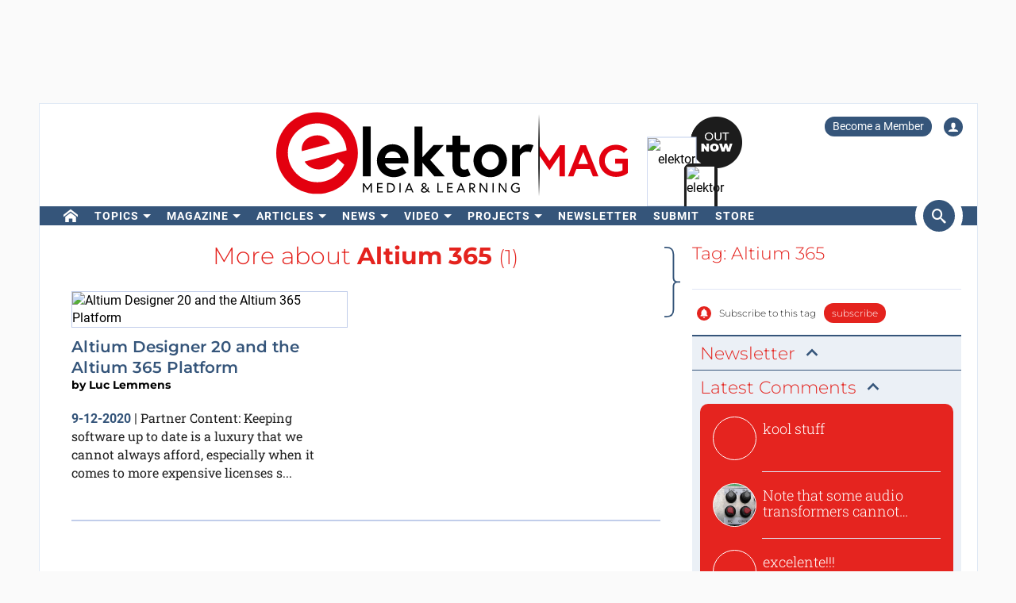

--- FILE ---
content_type: text/html; charset=UTF-8
request_url: https://www.elektormagazine.com/tags/altium-365
body_size: 20180
content:
<!DOCTYPE html>  <html lang="en">  <head>
<meta http-equiv="Content-Type" content="text/html; charset=utf-8" />
<meta name="referrer" content="origin-when-cross-origin">
<title>Items tagged with: Altium 365| Elektor | Elektor Magazine</title>
<meta property="og:title" content="Items tagged with: Altium 365| Elektor">  <meta property="og:locale" content="en_US"> <meta property="og:type" content="article">   <meta property="og:url" content="https://www.elektormagazine.com/tags/altium-365"/> <meta property="og:site_name" content="Elektor"/>
<meta name="twitter:card" content="summary_large_image" />    <meta name="twitter:title" content="Items tagged with: Altium 365| Elektor" />   
      <meta name="robots" content="index, follow"/>     <link rel="canonical" href="https://www.elektormagazine.com/tags/altium-365"/>     <meta name="countable" content="[base64]"/> 
  <meta property="fb:app_id" content="830698243682688"/>
<meta name="csrf-token" content="LIiR2pxYxQsKhKBswAne6I6I7P7D0fxrGhUF5Lqs" />
<meta name="viewport" content="width=device-width, initial-scale=1, maximum-scale=5, user-scalable=yes">

<link rel="alternate" href="https://www.elektormagazine.de/tags/altium-365" hreflang="de" />
<link rel="alternate" href="https://www.elektormagazine.com/tags/altium-365" hreflang="en" />
<link rel="alternate" href="https://www.elektormagazine.fr/tags/altium-365" hreflang="fr" />
<link rel="alternate" href="https://www.elektormagazine.nl/tags/altium-365" hreflang="nl" />
<link rel="alternate" href="https://www.elektormagazine.com/tags/altium-365" hreflang="x-default" />
  <link rel="apple-touch-icon" sizes="57x57" href="/apple-icon-57x57.png">
  <link rel="apple-touch-icon" sizes="60x60" href="/apple-icon-60x60.png">
  <link rel="apple-touch-icon" sizes="72x72" href="/apple-icon-72x72.png">
  <link rel="apple-touch-icon" sizes="76x76" href="/apple-icon-76x76.png">
  <link rel="apple-touch-icon" sizes="114x114" href="/apple-icon-114x114.png">
  <link rel="apple-touch-icon" sizes="120x120" href="/apple-icon-120x120.png">
  <link rel="apple-touch-icon" sizes="144x144" href="/apple-icon-144x144.png">
  <link rel="apple-touch-icon" sizes="152x152" href="/apple-icon-152x152.png">
  <link rel="apple-touch-icon" sizes="180x180" href="/apple-icon-180x180.png">
  <link rel="shortcut icon" type="image/png" sizes="192x192"  href="/android-icon-192x192.png">
  <link rel="shortcut icon" type="image/png" sizes="32x32" href="/favicon-32x32.png">
  <link rel="shortcut icon" type="image/png" sizes="96x96" href="/favicon-96x96.png">
  <link rel="shortcut icon" type="image/png" sizes="16x16" href="/favicon-16x16.png">

  
  


      <link rel="stylesheet" href="/build/css/style.css?id=5b4895be44f4ea3b9da1ba369a8ee9ad" >
      <style>
    @media (min-width: 768px) {
      .waitress .externalBanner:after {content: "Advertisement";}
      .waitress .externalBanner:before {display: none;}
    }
    @media (max-width: 768px) {
      .waitress .externalBanner:before {content: "Advertisement";}
      .waitress .externalBanner:after {display: none;}
    }
section.LabProjectPreContent { margin-bottom: 23px;}
    .Header__banner>div{height:130px;}
  </style>
  <script src="https://cdn.xingosoftware.nl/elektormagazine/jquery-3.6.0.min.js"></script>
  
  
  <script>window.jQuery || document.write('<script src="/build/plugins/jquery.min.js"><\/script>')</script>
  <script src='https://cdn.xingosoftware.nl/assets/passive.js' defer></script>
      <script>(function(w,d,s,l,i){w[l]=w[l]||[];w[l].push({'gtm.start':
                    new Date().getTime(),event:'gtm.js'});var f=d.getElementsByTagName(s)[0],
                j=d.createElement(s),dl=l!='dataLayer'?'&l='+l:'';j.async=true;j.src=
                '//www.googletagmanager.com/gtm.js?id='+i+dl;f.parentNode.insertBefore(j,f);
            })(window,document,'script','dataLayer','GTM-NS633K');</script>
                        <script>
        var _paq = window._paq = window._paq || [];
        /* tracker methods like "setCustomDimension" should be called before "trackPageView" */
        _paq.push(['appendToTrackingUrl', 'bots=1']);
        _paq.push(['trackPageView']);
        _paq.push(['enableLinkTracking']);
        (function () {
            var u = "https://elektor.matomo.cloud/";
            _paq.push(['setTrackerUrl', u + 'matomo.php']);
            _paq.push(['setSiteId', '5']);
            var d = document, g = d.createElement('script'), s = d.getElementsByTagName('script')[0];
            g.async = true;
            g.src = '//cdn.matomo.cloud/elektor.matomo.cloud/matomo.js';
            s.parentNode.insertBefore(g, s);
        })();
    </script>

          <!-- Start VWO Async SmartCode -->
<link rel="preconnect" href="https://dev.visualwebsiteoptimizer.com">
<script type="text/javascript" id="vwoCode">
  window._vwo_code || (function() {
  var account_id=978378,
  version=2.1,
  settings_tolerance=2000,
  hide_element='body',
  hide_element_style = 'opacity:0 !important;filter:alpha(opacity=0) !important;background:none !important;transition:none !important;',
  /* DO NOT EDIT BELOW THIS LINE */
  f=false,w=window,d=document,v=d.querySelector('#vwoCode'),cK='_vwo_'+account_id+'_settings',cc={};try{var c=JSON.parse(localStorage.getItem('_vwo_'+account_id+'_config'));cc=c&&typeof c==='object'?c:{}}catch(e){}var stT=cc.stT==='session'?w.sessionStorage:w.localStorage;code={nonce:v&&v.nonce,use_existing_jquery:function(){return typeof use_existing_jquery!=='undefined'?use_existing_jquery:undefined},library_tolerance:function(){return typeof library_tolerance!=='undefined'?library_tolerance:undefined},settings_tolerance:function(){return cc.sT||settings_tolerance},hide_element_style:function(){return'{'+(cc.hES||hide_element_style)+'}'},hide_element:function(){if(performance.getEntriesByName('first-contentful-paint')[0]){return''}return typeof cc.hE==='string'?cc.hE:hide_element},getVersion:function(){return version},finish:function(e){if(!f){f=true;var t=d.getElementById('_vis_opt_path_hides');if(t)t.parentNode.removeChild(t);if(e)(new Image).src='https://dev.visualwebsiteoptimizer.com/ee.gif?a='+account_id+e}},finished:function(){return f},addScript:function(e){var t=d.createElement('script');t.type='text/javascript';if(e.src){t.src=e.src}else{t.text=e.text}v&&t.setAttribute('nonce',v.nonce);d.getElementsByTagName('head')[0].appendChild(t)},load:function(e,t){var n=this.getSettings(),i=d.createElement('script'),r=this;t=t||{};if(n){i.textContent=n;d.getElementsByTagName('head')[0].appendChild(i);if(!w.VWO||VWO.caE){stT.removeItem(cK);r.load(e)}}else{var o=new XMLHttpRequest;o.open('GET',e,true);o.withCredentials=!t.dSC;o.responseType=t.responseType||'text';o.onload=function(){if(t.onloadCb){return t.onloadCb(o,e)}if(o.status===200||o.status===304){_vwo_code.addScript({text:o.responseText})}else{_vwo_code.finish('&e=loading_failure:'+e)}};o.onerror=function(){if(t.onerrorCb){return t.onerrorCb(e)}_vwo_code.finish('&e=loading_failure:'+e)};o.send()}},getSettings:function(){try{var e=stT.getItem(cK);if(!e){return}e=JSON.parse(e);if(Date.now()>e.e){stT.removeItem(cK);return}return e.s}catch(e){return}},init:function(){if(d.URL.indexOf('__vwo_disable__')>-1)return;var e=this.settings_tolerance();w._vwo_settings_timer=setTimeout(function(){_vwo_code.finish();stT.removeItem(cK)},e);var t;if(this.hide_element()!=='body'){t=d.createElement('style');var n=this.hide_element(),i=n?n+this.hide_element_style():'',r=d.getElementsByTagName('head')[0];t.setAttribute('id','_vis_opt_path_hides');v&&t.setAttribute('nonce',v.nonce);t.setAttribute('type','text/css');if(t.styleSheet)t.styleSheet.cssText=i;else t.appendChild(d.createTextNode(i));r.appendChild(t)}else{t=d.getElementsByTagName('head')[0];var i=d.createElement('div');i.style.cssText='z-index: 2147483647 !important;position: fixed !important;left: 0 !important;top: 0 !important;width: 100% !important;height: 100% !important;background: white !important;';i.setAttribute('id','_vis_opt_path_hides');i.classList.add('_vis_hide_layer');t.parentNode.insertBefore(i,t.nextSibling)}var o=window._vis_opt_url||d.URL,s='https://dev.visualwebsiteoptimizer.com/j.php?a='+account_id+'&u='+encodeURIComponent(o)+'&vn='+version;if(w.location.search.indexOf('_vwo_xhr')!==-1){this.addScript({src:s})}else{this.load(s+'&x=true')}}};w._vwo_code=code;code.init();})();
</script>
<!-- End VWO Async SmartCode -->
      
  <script>
    !function(){if(!window.klaviyo){window._klOnsite=window._klOnsite||[];try{window.klaviyo=new Proxy({},{get:function(n,i){return"push"===i?function(){var n;(n=window._klOnsite).push.apply(n,arguments)}:function(){for(var n=arguments.length,o=new Array(n),w=0;w<n;w++)o[w]=arguments[w];var t="function"==typeof o[o.length-1]?o.pop():void 0,e=new Promise((function(n){window._klOnsite.push([i].concat(o,[function(i){t&&t(i),n(i)}]))}));return e}}})}catch(n){window.klaviyo=window.klaviyo||[],window.klaviyo.push=function(){var n;(n=window._klOnsite).push.apply(n,arguments)}}}}();
  </script>
  <script type="application/javascript" async src="https://static.klaviyo.com/onsite/js/klaviyo.js?company_id=QQ33pb"></script>

  
  
</head>
 <body class="c-layout-header-fixed c-layout-header-topbar " style="">   <div class="Header__banner">   <div data-identifier="advertisement0" class="waitress" ad="51"></div>   </div> <div class="c-page-container"> <div class="vue-target"> <main-menu inline-template > <div class="Menu"> <header data-minimize-offset="300" class="Header c-layout-header c-header-static c-layout-header-4 c-layout-header-default-mobile"> <div class="container"> <div class="Header__user-menu mt-10"> <a class="Header__user-subscribe Header__user-menu-item visible-xs visible-md" href="/account/subscription/add#order">Become a Member</a> <a class="Header__user-subscribe Header__user-menu-item hidden-xs hidden-md" href="/account/subscription/add">Become a Member</a>     <a class="Header__user-account Header__user-menu-item ml-15" aria-label="Login to your account" href="#" onclick="$('#login-modal').modal('show');return false;"><i class="icon icon-user"></i></a>   </div> <div class="Header__brand mb-10"> <div class="Header__brand-col"> <a href="https://www.elektormagazine.com" class="c-logo"> <img loading="eager" src="https://cdn.xingosoftware.nl/elektormagazine/Elektor-Mag-Logo.svg" alt="Elektor" width="443" height="109"> </a> </div> <div class="Header__brand-col"> <a href="https://www.elektormagazine.com/waitress/follow/7747"><div class="cover"> <div class="layer-1"> <div><img width="60" height="85" src="https://cdn.xingosoftware.com/elektor/images/fetch/dpr_2,h_85,w_60,c_fit/http%3A%2F%2Fwww.elektormagazine.com%2Fassets%2Ffiles%2Fupload%2Fcover%2F7tvMsEpoklvgzoHBTMJI171SGCGR9fmxNEKnDkFI.jpg" alt=""></div> </div> <div class="layer-2"> <div><img width="35" height="48" src="https://cdn.xingosoftware.com/elektor/images/fetch/dpr_2,h_48,w_35,c_fit/http%3A%2F%2Fwww.elektormagazine.com%2Fassets%2Ffiles%2Fupload%2Fcover%2F7tvMsEpoklvgzoHBTMJI171SGCGR9fmxNEKnDkFI.jpg" alt=""></div> </div> <div class="layer-3"></div> </div></a>  </div> </div> </div> <div class="c-navbar"> <div class="Header__nav-wrapper"> <div class="Header__nav-container container"> <nav class="c-mega-menu c-mega-menu-light c-mega-menu-light-mobile c-fonts-uppercase c-fonts-bold"> <ul class="nav navbar-nav c-theme-nav">    <li class="c-menu-type-classic  "> <a class="c-link" href="/"   aria-label="home"  target="_self">  <i class="icon-home"></i>   </a>  </li>    <li class="c-menu-type-classic  with-dropdown  "> <a class="c-link" href="#"  onclick="return false"   target="_self">  Topics </a>  <ul class="dropdown-menu c-pull-left">   <li> <a class="c-font-bold" href="/elektor-arduino" target="_self"> Arduino </a> </li>    <li> <a class="c-font-bold" href="/circuits-and-circuit-design" target="_self"> Circuits &amp; Circuit Design </a> </li>    <li> <a class="c-font-bold" href="https://www.elektormagazine.com/elektor-edge-impulse" target="_self"> Edge Impulse </a> </li>    <li> <a class="c-font-bold" href="/embedded-and-ai" target="_self"> Embedded &amp; AI </a> </li>    <li> <a class="c-font-bold" href="/elektor-espressif" target="_self"> Espressif </a> </li>    <li> <a class="c-font-bold" href="/iot-sensors" target="_self"> IoT &amp; Sensors </a> </li>    <li> <a class="c-font-bold" href="/power-energy" target="_self"> Power &amp; Energy </a> </li>    <li> <a class="c-font-bold" href="/prototyping-production" target="_self"> Prototyping &amp; Production </a> </li>    <li> <a class="c-font-bold" href="/elektor-raspberry-pi" target="_self"> Raspberry Pi </a> </li>    <li> <a class="c-font-bold" href="/test-measurement" target="_self"> Test &amp; Measurement </a> </li>    <li> <a class="c-font-bold" href="/wireless-communication" target="_self"> Wireless &amp; Communication </a> </li>   </ul>  </li>    <li class="c-menu-type-classic  with-dropdown  "> <a class="c-link" href="#"  onclick="return false"   target="_self">  Magazine </a>  <ul class="dropdown-menu c-pull-left">   <li> <a class="c-font-bold" href="/magazine/latest" target="_self"> Current Issue </a> </li>    <li> <a class="c-font-bold" href="/magazine-archive" target="_self"> Archive </a> </li>    <li> <a class="c-font-bold" href="/magazine" target="_self"> Memberships </a> </li>    <li> <a class="c-font-bold" href="/tags/annual-dvd" target="_self"> Annual DVDs </a> </li>     </ul>  </li>    <li class="c-menu-type-classic  with-dropdown  "> <a class="c-link" href="#"  onclick="return false"   target="_self">  Articles </a>  <ul class="dropdown-menu c-pull-left">   <li> <a class="c-font-bold" href="/tags/review" target="_self"> Reviews </a> </li>    <li> <a class="c-font-bold" href="/articles" target="_self"> Technical Articles </a> </li>    <li> <a class="c-font-bold" href="https://www.elektormagazine.com/opinion" target="_self"> Opinion Articles </a> </li>    <li> <a class="c-font-bold" href="/elektor-whitepapers" target="_self"> White Papers </a> </li>    <li> <a class="c-font-bold" href="/elektor-ethics" target="_self"> Ethics in Electronics </a> </li>   </ul>  </li>    <li class="c-menu-type-classic  with-dropdown  "> <a class="c-link" href="#"  onclick="return false"   target="_self">  News </a>  <ul class="dropdown-menu c-pull-left">   <li> <a class="c-font-bold" href="/news" target="_self"> All News </a> </li>    <li> <a class="c-font-bold" href="/tags/elektor-industry" target="_self"> Partner Content </a> </li>    <li> <a class="c-font-bold" href="/elektor-business/newsrooms" target="_self"> Newsrooms </a> </li>        <li> <a class="c-font-bold" href="/tags/elektor-business-edition" target="_self"> Business Editions </a> </li>   </ul>  </li>    <li class="c-menu-type-classic  with-dropdown  "> <a class="c-link" href="#"  onclick="return false"   target="_self">  Video </a>  <ul class="dropdown-menu c-pull-left">   <li> <a class="c-font-bold" href="/elektor-academy-pro" target="_self"> Academy </a> </li>    <li> <a class="c-font-bold" href="/elektor-tv" target="_self"> Elektor TV </a> </li>    <li> <a class="c-font-bold" href="https://www.elektormagazine.com/elektor-engineering-insights" target="_self"> Engineering Insights </a> </li>    <li> <a class="c-font-bold" href="https://www.elektormagazine.com/elektor-lab-talk" target="_self"> Lab Talk </a> </li>    <li> <a class="c-font-bold" href="/webinars" target="_self"> Webinars </a> </li>   </ul>  </li>    <li class="c-menu-type-classic  with-dropdown  "> <a class="c-link" href="#"  onclick="return false"   target="_self">  Projects </a>  <ul class="dropdown-menu c-pull-left">   <li> <a class="c-font-bold" href="/labs" target="_self"> Electronics Projects </a> </li>    <li> <a class="c-font-bold" href="/articles/about-elektor-labs" target="_self"> About Community Projects </a> </li>    <li> <a class="c-font-bold" href="/articles/elektor-labs-user-manual" target="_self"> User manual </a> </li>    <li> <a class="c-font-bold" href="https://www.elektorpcbservice.com" target="_blank"> PCB Service </a> </li>   </ul>  </li>    <li class="c-menu-type-classic  "> <a class="c-link" href="/elektor-newsletter"   target="_self">  Newsletter </a>  </li>    <li class="c-menu-type-classic  "> <a class="c-link" href="/elektor-submission-page"   target="_self">  Submit </a>  </li>      <li class="c-menu-type-classic  "> <a class="c-link" href="https://www.elektor.com"   aria-label="menu"  target="_blank">  <i class="icon-menu"></i>  Store </a>  </li>    </ul> </nav>  <span class="Header__search-button c-cursor-pointer" href="#" v-on:click.prevent="toggleSearch"> <i class="icon icon-search"></i> </span>  </div> </div> </div> <div class="Header__search-wrapper hidden-xs" v-bind:class="{active: search}"> <div class="Header__search container"> <form class="search-menu" method="get" action="https://www.elektormagazine.com/search"> <input class="form-control mr-10" type="text" name="query" value="" placeholder="Search in 50 years of content" /> <button type="submit">Search</button> </form> </div> </div> </header> <header data-minimize-offset="300" class="Header c-layout-header c-layout-header-4 c-layout-header-default-mobile"> <div class="Header__on-scroll"> <div class="c-quick-sidebar-toggler-wrapper"> <button class="c-hor-nav-toggler c-quick-sidebar-toggler" aria-label="Menu toggler" type="button" data-target=".c-mega-menu"> <span class="c-line"></span> <span class="c-line"></span> <span class="c-line"></span> </button> </div> <div class="Header__on-scroll-content container"> <div class="c-quick-sidebar-toggler-wrapper"></div> <a href="https://www.elektormagazine.com" class="c-logo"> <img loading="eager" src="https://cdn.xingosoftware.nl/elektormagazine/Elektor-Mag-Logo.svg" width="168" height="42" alt="Elektor"> </a> <div class="Header__search hidden-sm hidden-xs"> <form class="search-menu" method="get" action="https://www.elektormagazine.com/search"> <input class="form-control mr-10" type="text" name="query" value="" placeholder="Search in 50 years of content" /> <button type="submit">Search</button> </form> </div> <span class="Header__search-button c-cursor-pointer" v-on:click.prevent="toggleSearch"> <i class="icon icon-search"></i> </span> <div class="Header__user-menu hidden-sm hidden-xs"> <a class="Header__user-subscribe Header__user-menu-item visible-xs visible-md" href="/account/subscription/add#order">Become a Member</a> <a class="Header__user-subscribe Header__user-menu-item hidden-xs hidden-md" href="/account/subscription/add">Become a Member</a>     <a class="Header__user-account Header__user-menu-item ml-15" aria-label="Login to your account" href="#" onclick="$('#login-modal').modal('show');return false;"><i class="icon icon-user"></i></a>   </div> </div> <div class="Header__search-wrapper" v-bind:class="{active: search}"> <div class="Header__search"> <form class="search-menu" method="get" action="https://www.elektormagazine.com/search"> <input class="form-control mr-10" type="text" name="query" value="" placeholder="Search in 50 years of content" /> <button type="submit">Search</button> </form> </div> </div> </div> </header>  <nav class="c-layout-quick-sidebar"> <div class="c-content"> <div class="Header__user-menu hidden-lg hidden-md mt-20 ml-10"> <a class="Header__user-subscribe Header__user-menu-item visible-xs visible-md" href="/account/subscription/add#order">Become a Member</a> <a class="Header__user-subscribe Header__user-menu-item hidden-xs hidden-md" href="/account/subscription/add">Become a Member</a>     <a class="Header__user-account Header__user-menu-item ml-15" aria-label="Login to your account" href="#" onclick="$('#login-modal').modal('show');return false;"><i class="icon icon-user"></i></a>   </div> <ul class="nav navbar-nav c-theme-nav mt-10" rel="{&quot;menuId&quot;:5,&quot;websiteId&quot;:2,&quot;channelId&quot;:null,&quot;isOnline&quot;:1,&quot;type&quot;:&quot;main-menu&quot;,&quot;name&quot;:&quot;Main menu&quot;,&quot;createdOn&quot;:null,&quot;createdBy&quot;:null,&quot;editedOn&quot;:&quot;2017-02-08T07:27:50.000000Z&quot;,&quot;editedBy&quot;:31,&quot;items&quot;:[{&quot;menuItemId&quot;:25,&quot;menuId&quot;:5,&quot;parentMenuItemId&quot;:null,&quot;isOnline&quot;:1,&quot;showActive&quot;:1,&quot;position&quot;:1,&quot;icon&quot;:&quot;icon-home&quot;,&quot;name&quot;:&quot;&quot;,&quot;description&quot;:&quot;&quot;,&quot;url&quot;:&quot;\/&quot;,&quot;target&quot;:&quot;_self&quot;,&quot;authState&quot;:&quot;public&quot;,&quot;widgetPageId&quot;:0,&quot;createdOn&quot;:null,&quot;createdBy&quot;:null,&quot;editedOn&quot;:&quot;2023-08-21T13:19:31.000000Z&quot;,&quot;editedBy&quot;:33408,&quot;sub_menu_items&quot;:[]},{&quot;menuItemId&quot;:364,&quot;menuId&quot;:5,&quot;parentMenuItemId&quot;:null,&quot;isOnline&quot;:1,&quot;showActive&quot;:1,&quot;position&quot;:2,&quot;icon&quot;:&quot;&quot;,&quot;name&quot;:&quot;Topics&quot;,&quot;description&quot;:&quot;&quot;,&quot;url&quot;:&quot;&quot;,&quot;target&quot;:&quot;_self&quot;,&quot;authState&quot;:&quot;public&quot;,&quot;widgetPageId&quot;:0,&quot;createdOn&quot;:&quot;2023-08-21T13:25:18.000000Z&quot;,&quot;createdBy&quot;:33408,&quot;editedOn&quot;:&quot;2023-08-21T13:45:14.000000Z&quot;,&quot;editedBy&quot;:33408,&quot;sub_menu_items&quot;:[{&quot;menuItemId&quot;:32,&quot;menuId&quot;:5,&quot;parentMenuItemId&quot;:364,&quot;isOnline&quot;:1,&quot;showActive&quot;:1,&quot;position&quot;:1,&quot;icon&quot;:&quot;&quot;,&quot;name&quot;:&quot;Arduino&quot;,&quot;description&quot;:&quot;&quot;,&quot;url&quot;:&quot;\/elektor-arduino&quot;,&quot;target&quot;:&quot;_self&quot;,&quot;authState&quot;:&quot;public&quot;,&quot;widgetPageId&quot;:0,&quot;createdOn&quot;:null,&quot;createdBy&quot;:null,&quot;editedOn&quot;:&quot;2024-04-25T15:24:10.000000Z&quot;,&quot;editedBy&quot;:177384},{&quot;menuItemId&quot;:372,&quot;menuId&quot;:5,&quot;parentMenuItemId&quot;:364,&quot;isOnline&quot;:1,&quot;showActive&quot;:1,&quot;position&quot;:2,&quot;icon&quot;:&quot;&quot;,&quot;name&quot;:&quot;Circuits &amp; Circuit Design&quot;,&quot;description&quot;:&quot;&quot;,&quot;url&quot;:&quot;\/circuits-and-circuit-design&quot;,&quot;target&quot;:&quot;_self&quot;,&quot;authState&quot;:&quot;public&quot;,&quot;widgetPageId&quot;:0,&quot;createdOn&quot;:&quot;2023-08-21T14:11:52.000000Z&quot;,&quot;createdBy&quot;:33408,&quot;editedOn&quot;:&quot;2024-06-05T17:36:37.000000Z&quot;,&quot;editedBy&quot;:51259},{&quot;menuItemId&quot;:907,&quot;menuId&quot;:5,&quot;parentMenuItemId&quot;:364,&quot;isOnline&quot;:1,&quot;showActive&quot;:1,&quot;position&quot;:2,&quot;icon&quot;:&quot;&quot;,&quot;name&quot;:&quot;Edge Impulse&quot;,&quot;description&quot;:&quot;&quot;,&quot;url&quot;:&quot;https:\/\/www.elektormagazine.com\/elektor-edge-impulse&quot;,&quot;target&quot;:&quot;_self&quot;,&quot;authState&quot;:&quot;public&quot;,&quot;widgetPageId&quot;:0,&quot;createdOn&quot;:&quot;2025-12-02T21:53:57.000000Z&quot;,&quot;createdBy&quot;:51259,&quot;editedOn&quot;:&quot;2025-12-02T21:54:32.000000Z&quot;,&quot;editedBy&quot;:51259},{&quot;menuItemId&quot;:373,&quot;menuId&quot;:5,&quot;parentMenuItemId&quot;:364,&quot;isOnline&quot;:1,&quot;showActive&quot;:1,&quot;position&quot;:3,&quot;icon&quot;:&quot;&quot;,&quot;name&quot;:&quot;Embedded &amp; AI&quot;,&quot;description&quot;:&quot;&quot;,&quot;url&quot;:&quot;\/embedded-and-ai&quot;,&quot;target&quot;:&quot;_self&quot;,&quot;authState&quot;:&quot;public&quot;,&quot;widgetPageId&quot;:0,&quot;createdOn&quot;:&quot;2023-08-21T14:12:07.000000Z&quot;,&quot;createdBy&quot;:33408,&quot;editedOn&quot;:&quot;2025-12-08T14:55:20.000000Z&quot;,&quot;editedBy&quot;:51259},{&quot;menuItemId&quot;:375,&quot;menuId&quot;:5,&quot;parentMenuItemId&quot;:364,&quot;isOnline&quot;:1,&quot;showActive&quot;:1,&quot;position&quot;:5,&quot;icon&quot;:&quot;&quot;,&quot;name&quot;:&quot;Espressif&quot;,&quot;description&quot;:&quot;&quot;,&quot;url&quot;:&quot;\/elektor-espressif&quot;,&quot;target&quot;:&quot;_self&quot;,&quot;authState&quot;:&quot;public&quot;,&quot;widgetPageId&quot;:0,&quot;createdOn&quot;:&quot;2023-08-21T14:12:45.000000Z&quot;,&quot;createdBy&quot;:33408,&quot;editedOn&quot;:&quot;2024-05-22T16:27:33.000000Z&quot;,&quot;editedBy&quot;:177384},{&quot;menuItemId&quot;:376,&quot;menuId&quot;:5,&quot;parentMenuItemId&quot;:364,&quot;isOnline&quot;:1,&quot;showActive&quot;:1,&quot;position&quot;:6,&quot;icon&quot;:&quot;&quot;,&quot;name&quot;:&quot;IoT &amp; Sensors&quot;,&quot;description&quot;:&quot;&quot;,&quot;url&quot;:&quot;\/iot-sensors&quot;,&quot;target&quot;:&quot;_self&quot;,&quot;authState&quot;:&quot;public&quot;,&quot;widgetPageId&quot;:0,&quot;createdOn&quot;:&quot;2023-08-21T14:13:51.000000Z&quot;,&quot;createdBy&quot;:33408,&quot;editedOn&quot;:&quot;2024-03-26T16:50:50.000000Z&quot;,&quot;editedBy&quot;:177384},{&quot;menuItemId&quot;:374,&quot;menuId&quot;:5,&quot;parentMenuItemId&quot;:364,&quot;isOnline&quot;:1,&quot;showActive&quot;:1,&quot;position&quot;:7,&quot;icon&quot;:&quot;&quot;,&quot;name&quot;:&quot;Power &amp; Energy&quot;,&quot;description&quot;:&quot;&quot;,&quot;url&quot;:&quot;\/power-energy&quot;,&quot;target&quot;:&quot;_self&quot;,&quot;authState&quot;:&quot;public&quot;,&quot;widgetPageId&quot;:0,&quot;createdOn&quot;:&quot;2023-08-21T14:12:30.000000Z&quot;,&quot;createdBy&quot;:33408,&quot;editedOn&quot;:&quot;2024-01-18T07:37:39.000000Z&quot;,&quot;editedBy&quot;:33408},{&quot;menuItemId&quot;:377,&quot;menuId&quot;:5,&quot;parentMenuItemId&quot;:364,&quot;isOnline&quot;:1,&quot;showActive&quot;:1,&quot;position&quot;:7,&quot;icon&quot;:&quot;&quot;,&quot;name&quot;:&quot;Prototyping &amp; Production&quot;,&quot;description&quot;:&quot;&quot;,&quot;url&quot;:&quot;\/prototyping-production&quot;,&quot;target&quot;:&quot;_self&quot;,&quot;authState&quot;:&quot;public&quot;,&quot;widgetPageId&quot;:0,&quot;createdOn&quot;:&quot;2023-08-21T14:14:09.000000Z&quot;,&quot;createdBy&quot;:33408,&quot;editedOn&quot;:&quot;2024-05-22T16:54:37.000000Z&quot;,&quot;editedBy&quot;:177384},{&quot;menuItemId&quot;:34,&quot;menuId&quot;:5,&quot;parentMenuItemId&quot;:364,&quot;isOnline&quot;:1,&quot;showActive&quot;:1,&quot;position&quot;:8,&quot;icon&quot;:&quot;&quot;,&quot;name&quot;:&quot;Raspberry Pi&quot;,&quot;description&quot;:&quot;&quot;,&quot;url&quot;:&quot;\/elektor-raspberry-pi&quot;,&quot;target&quot;:&quot;_self&quot;,&quot;authState&quot;:&quot;public&quot;,&quot;widgetPageId&quot;:0,&quot;createdOn&quot;:null,&quot;createdBy&quot;:null,&quot;editedOn&quot;:&quot;2024-05-08T13:13:43.000000Z&quot;,&quot;editedBy&quot;:177384},{&quot;menuItemId&quot;:378,&quot;menuId&quot;:5,&quot;parentMenuItemId&quot;:364,&quot;isOnline&quot;:1,&quot;showActive&quot;:1,&quot;position&quot;:9,&quot;icon&quot;:&quot;&quot;,&quot;name&quot;:&quot;Test &amp; Measurement&quot;,&quot;description&quot;:&quot;&quot;,&quot;url&quot;:&quot;\/test-measurement&quot;,&quot;target&quot;:&quot;_self&quot;,&quot;authState&quot;:&quot;public&quot;,&quot;widgetPageId&quot;:0,&quot;createdOn&quot;:&quot;2023-08-21T14:14:24.000000Z&quot;,&quot;createdBy&quot;:33408,&quot;editedOn&quot;:&quot;2024-04-19T14:01:00.000000Z&quot;,&quot;editedBy&quot;:177384},{&quot;menuItemId&quot;:379,&quot;menuId&quot;:5,&quot;parentMenuItemId&quot;:364,&quot;isOnline&quot;:1,&quot;showActive&quot;:1,&quot;position&quot;:10,&quot;icon&quot;:&quot;&quot;,&quot;name&quot;:&quot;Wireless &amp; Communication&quot;,&quot;description&quot;:&quot;&quot;,&quot;url&quot;:&quot;\/wireless-communication&quot;,&quot;target&quot;:&quot;_self&quot;,&quot;authState&quot;:&quot;public&quot;,&quot;widgetPageId&quot;:0,&quot;createdOn&quot;:&quot;2023-08-21T14:14:39.000000Z&quot;,&quot;createdBy&quot;:33408,&quot;editedOn&quot;:&quot;2024-04-18T15:16:52.000000Z&quot;,&quot;editedBy&quot;:177384}]},{&quot;menuItemId&quot;:27,&quot;menuId&quot;:5,&quot;parentMenuItemId&quot;:null,&quot;isOnline&quot;:1,&quot;showActive&quot;:1,&quot;position&quot;:3,&quot;icon&quot;:&quot;&quot;,&quot;name&quot;:&quot;Magazine&quot;,&quot;description&quot;:&quot;&quot;,&quot;url&quot;:&quot;&quot;,&quot;target&quot;:&quot;_self&quot;,&quot;authState&quot;:&quot;public&quot;,&quot;widgetPageId&quot;:0,&quot;createdOn&quot;:null,&quot;createdBy&quot;:null,&quot;editedOn&quot;:&quot;2023-08-21T13:59:11.000000Z&quot;,&quot;editedBy&quot;:33408,&quot;sub_menu_items&quot;:[{&quot;menuItemId&quot;:368,&quot;menuId&quot;:5,&quot;parentMenuItemId&quot;:27,&quot;isOnline&quot;:1,&quot;showActive&quot;:1,&quot;position&quot;:0,&quot;icon&quot;:&quot;&quot;,&quot;name&quot;:&quot;Current Issue&quot;,&quot;description&quot;:&quot;&quot;,&quot;url&quot;:&quot;\/magazine\/latest&quot;,&quot;target&quot;:&quot;_self&quot;,&quot;authState&quot;:&quot;public&quot;,&quot;widgetPageId&quot;:768,&quot;createdOn&quot;:&quot;2023-08-21T13:34:32.000000Z&quot;,&quot;createdBy&quot;:33408,&quot;editedOn&quot;:&quot;2025-06-19T12:06:11.000000Z&quot;,&quot;editedBy&quot;:1},{&quot;menuItemId&quot;:250,&quot;menuId&quot;:5,&quot;parentMenuItemId&quot;:27,&quot;isOnline&quot;:1,&quot;showActive&quot;:1,&quot;position&quot;:1,&quot;icon&quot;:&quot;&quot;,&quot;name&quot;:&quot;Archive&quot;,&quot;description&quot;:&quot;&quot;,&quot;url&quot;:&quot;\/magazine-archive&quot;,&quot;target&quot;:&quot;_self&quot;,&quot;authState&quot;:&quot;public&quot;,&quot;widgetPageId&quot;:0,&quot;createdOn&quot;:&quot;2022-01-25T10:05:10.000000Z&quot;,&quot;createdBy&quot;:31,&quot;editedOn&quot;:&quot;2023-08-24T08:59:39.000000Z&quot;,&quot;editedBy&quot;:33408},{&quot;menuItemId&quot;:369,&quot;menuId&quot;:5,&quot;parentMenuItemId&quot;:27,&quot;isOnline&quot;:1,&quot;showActive&quot;:1,&quot;position&quot;:2,&quot;icon&quot;:&quot;&quot;,&quot;name&quot;:&quot;Memberships&quot;,&quot;description&quot;:&quot;&quot;,&quot;url&quot;:&quot;\/magazine&quot;,&quot;target&quot;:&quot;_self&quot;,&quot;authState&quot;:&quot;public&quot;,&quot;widgetPageId&quot;:0,&quot;createdOn&quot;:&quot;2023-08-21T13:36:10.000000Z&quot;,&quot;createdBy&quot;:33408,&quot;editedOn&quot;:&quot;2023-08-21T13:36:37.000000Z&quot;,&quot;editedBy&quot;:33408},{&quot;menuItemId&quot;:249,&quot;menuId&quot;:5,&quot;parentMenuItemId&quot;:27,&quot;isOnline&quot;:1,&quot;showActive&quot;:1,&quot;position&quot;:2,&quot;icon&quot;:&quot;&quot;,&quot;name&quot;:&quot;Annual DVDs&quot;,&quot;description&quot;:&quot;&quot;,&quot;url&quot;:&quot;\/tags\/annual-dvd&quot;,&quot;target&quot;:&quot;_self&quot;,&quot;authState&quot;:&quot;public&quot;,&quot;widgetPageId&quot;:0,&quot;createdOn&quot;:&quot;2022-01-25T09:29:42.000000Z&quot;,&quot;createdBy&quot;:31,&quot;editedOn&quot;:&quot;2022-01-25T10:05:17.000000Z&quot;,&quot;editedBy&quot;:31},{&quot;menuItemId&quot;:268,&quot;menuId&quot;:5,&quot;parentMenuItemId&quot;:27,&quot;isOnline&quot;:0,&quot;showActive&quot;:1,&quot;position&quot;:3,&quot;icon&quot;:&quot;&quot;,&quot;name&quot;:&quot;Jobs at Elektor&quot;,&quot;description&quot;:&quot;&quot;,&quot;url&quot;:&quot;\/jobs-at-elektor&quot;,&quot;target&quot;:&quot;_self&quot;,&quot;authState&quot;:&quot;public&quot;,&quot;widgetPageId&quot;:482,&quot;createdOn&quot;:&quot;2023-04-18T11:59:18.000000Z&quot;,&quot;createdBy&quot;:33408,&quot;editedOn&quot;:&quot;2023-04-18T12:01:04.000000Z&quot;,&quot;editedBy&quot;:33408}]},{&quot;menuItemId&quot;:214,&quot;menuId&quot;:5,&quot;parentMenuItemId&quot;:null,&quot;isOnline&quot;:1,&quot;showActive&quot;:1,&quot;position&quot;:4,&quot;icon&quot;:&quot;&quot;,&quot;name&quot;:&quot;Articles&quot;,&quot;description&quot;:&quot;&quot;,&quot;url&quot;:&quot;&quot;,&quot;target&quot;:&quot;_self&quot;,&quot;authState&quot;:&quot;public&quot;,&quot;widgetPageId&quot;:0,&quot;createdOn&quot;:&quot;2019-04-17T14:43:53.000000Z&quot;,&quot;createdBy&quot;:31,&quot;editedOn&quot;:&quot;2023-08-21T13:59:14.000000Z&quot;,&quot;editedBy&quot;:33408,&quot;sub_menu_items&quot;:[{&quot;menuItemId&quot;:28,&quot;menuId&quot;:5,&quot;parentMenuItemId&quot;:214,&quot;isOnline&quot;:1,&quot;showActive&quot;:1,&quot;position&quot;:1,&quot;icon&quot;:&quot;&quot;,&quot;name&quot;:&quot;Reviews&quot;,&quot;description&quot;:&quot;&quot;,&quot;url&quot;:&quot;\/tags\/review&quot;,&quot;target&quot;:&quot;_self&quot;,&quot;authState&quot;:&quot;public&quot;,&quot;widgetPageId&quot;:0,&quot;createdOn&quot;:null,&quot;createdBy&quot;:null,&quot;editedOn&quot;:&quot;2023-08-31T12:23:06.000000Z&quot;,&quot;editedBy&quot;:31},{&quot;menuItemId&quot;:370,&quot;menuId&quot;:5,&quot;parentMenuItemId&quot;:214,&quot;isOnline&quot;:1,&quot;showActive&quot;:1,&quot;position&quot;:2,&quot;icon&quot;:&quot;&quot;,&quot;name&quot;:&quot;Technical Articles&quot;,&quot;description&quot;:&quot;&quot;,&quot;url&quot;:&quot;\/articles&quot;,&quot;target&quot;:&quot;_self&quot;,&quot;authState&quot;:&quot;public&quot;,&quot;widgetPageId&quot;:0,&quot;createdOn&quot;:&quot;2023-08-21T13:42:10.000000Z&quot;,&quot;createdBy&quot;:33408,&quot;editedOn&quot;:&quot;2023-08-31T12:23:14.000000Z&quot;,&quot;editedBy&quot;:31},{&quot;menuItemId&quot;:903,&quot;menuId&quot;:5,&quot;parentMenuItemId&quot;:214,&quot;isOnline&quot;:1,&quot;showActive&quot;:1,&quot;position&quot;:2,&quot;icon&quot;:&quot;&quot;,&quot;name&quot;:&quot;Opinion Articles&quot;,&quot;description&quot;:&quot;&quot;,&quot;url&quot;:&quot;https:\/\/www.elektormagazine.com\/opinion&quot;,&quot;target&quot;:&quot;_self&quot;,&quot;authState&quot;:&quot;public&quot;,&quot;widgetPageId&quot;:0,&quot;createdOn&quot;:&quot;2025-05-23T13:56:38.000000Z&quot;,&quot;createdBy&quot;:177384,&quot;editedOn&quot;:&quot;2025-05-23T13:56:50.000000Z&quot;,&quot;editedBy&quot;:177384},{&quot;menuItemId&quot;:266,&quot;menuId&quot;:5,&quot;parentMenuItemId&quot;:214,&quot;isOnline&quot;:1,&quot;showActive&quot;:1,&quot;position&quot;:3,&quot;icon&quot;:&quot;&quot;,&quot;name&quot;:&quot;White Papers&quot;,&quot;description&quot;:&quot;&quot;,&quot;url&quot;:&quot;\/elektor-whitepapers&quot;,&quot;target&quot;:&quot;_self&quot;,&quot;authState&quot;:&quot;public&quot;,&quot;widgetPageId&quot;:480,&quot;createdOn&quot;:&quot;2023-03-27T12:12:37.000000Z&quot;,&quot;createdBy&quot;:33408,&quot;editedOn&quot;:&quot;2023-09-01T10:01:40.000000Z&quot;,&quot;editedBy&quot;:33408},{&quot;menuItemId&quot;:73,&quot;menuId&quot;:5,&quot;parentMenuItemId&quot;:214,&quot;isOnline&quot;:1,&quot;showActive&quot;:1,&quot;position&quot;:4,&quot;icon&quot;:&quot;&quot;,&quot;name&quot;:&quot;Ethics in Electronics&quot;,&quot;description&quot;:&quot;&quot;,&quot;url&quot;:&quot;\/select\/elektor-ethics&quot;,&quot;target&quot;:&quot;_self&quot;,&quot;authState&quot;:&quot;public&quot;,&quot;widgetPageId&quot;:0,&quot;createdOn&quot;:&quot;2016-03-10T07:04:41.000000Z&quot;,&quot;createdBy&quot;:20,&quot;editedOn&quot;:&quot;2023-08-24T08:59:57.000000Z&quot;,&quot;editedBy&quot;:33408}]},{&quot;menuItemId&quot;:26,&quot;menuId&quot;:5,&quot;parentMenuItemId&quot;:null,&quot;isOnline&quot;:1,&quot;showActive&quot;:1,&quot;position&quot;:5,&quot;icon&quot;:&quot;&quot;,&quot;name&quot;:&quot;News&quot;,&quot;description&quot;:&quot;&quot;,&quot;url&quot;:&quot;&quot;,&quot;target&quot;:&quot;_self&quot;,&quot;authState&quot;:&quot;public&quot;,&quot;widgetPageId&quot;:0,&quot;createdOn&quot;:null,&quot;createdBy&quot;:null,&quot;editedOn&quot;:&quot;2023-08-21T14:10:07.000000Z&quot;,&quot;editedBy&quot;:33408,&quot;sub_menu_items&quot;:[{&quot;menuItemId&quot;:380,&quot;menuId&quot;:5,&quot;parentMenuItemId&quot;:26,&quot;isOnline&quot;:1,&quot;showActive&quot;:1,&quot;position&quot;:0,&quot;icon&quot;:&quot;&quot;,&quot;name&quot;:&quot;All News&quot;,&quot;description&quot;:&quot;&quot;,&quot;url&quot;:&quot;\/news&quot;,&quot;target&quot;:&quot;_self&quot;,&quot;authState&quot;:&quot;public&quot;,&quot;widgetPageId&quot;:0,&quot;createdOn&quot;:&quot;2023-08-24T08:05:46.000000Z&quot;,&quot;createdBy&quot;:33408,&quot;editedOn&quot;:&quot;2023-08-24T12:13:03.000000Z&quot;,&quot;editedBy&quot;:33408},{&quot;menuItemId&quot;:57,&quot;menuId&quot;:5,&quot;parentMenuItemId&quot;:26,&quot;isOnline&quot;:1,&quot;showActive&quot;:1,&quot;position&quot;:1,&quot;icon&quot;:&quot;&quot;,&quot;name&quot;:&quot;Partner Content&quot;,&quot;description&quot;:&quot;&quot;,&quot;url&quot;:&quot;\/tags\/elektor-industry&quot;,&quot;target&quot;:&quot;_self&quot;,&quot;authState&quot;:&quot;public&quot;,&quot;widgetPageId&quot;:0,&quot;createdOn&quot;:&quot;2016-01-15T09:52:23.000000Z&quot;,&quot;createdBy&quot;:31,&quot;editedOn&quot;:&quot;2023-08-24T12:13:17.000000Z&quot;,&quot;editedBy&quot;:33408},{&quot;menuItemId&quot;:146,&quot;menuId&quot;:5,&quot;parentMenuItemId&quot;:26,&quot;isOnline&quot;:1,&quot;showActive&quot;:1,&quot;position&quot;:3,&quot;icon&quot;:&quot;icon-menu&quot;,&quot;name&quot;:&quot;Newsrooms&quot;,&quot;description&quot;:&quot;&quot;,&quot;url&quot;:&quot;\/elektor-business\/newsrooms&quot;,&quot;target&quot;:&quot;_self&quot;,&quot;authState&quot;:&quot;public&quot;,&quot;widgetPageId&quot;:0,&quot;createdOn&quot;:&quot;2016-09-08T11:15:45.000000Z&quot;,&quot;createdBy&quot;:20,&quot;editedOn&quot;:&quot;2023-08-24T12:14:02.000000Z&quot;,&quot;editedBy&quot;:33408},{&quot;menuItemId&quot;:381,&quot;menuId&quot;:5,&quot;parentMenuItemId&quot;:26,&quot;isOnline&quot;:0,&quot;showActive&quot;:0,&quot;position&quot;:4,&quot;icon&quot;:&quot;&quot;,&quot;name&quot;:&quot;Events&quot;,&quot;description&quot;:&quot;&quot;,&quot;url&quot;:&quot;&quot;,&quot;target&quot;:&quot;_self&quot;,&quot;authState&quot;:&quot;public&quot;,&quot;widgetPageId&quot;:0,&quot;createdOn&quot;:&quot;2023-08-24T08:57:42.000000Z&quot;,&quot;createdBy&quot;:33408,&quot;editedOn&quot;:&quot;2023-08-24T12:13:53.000000Z&quot;,&quot;editedBy&quot;:33408},{&quot;menuItemId&quot;:147,&quot;menuId&quot;:5,&quot;parentMenuItemId&quot;:26,&quot;isOnline&quot;:0,&quot;showActive&quot;:0,&quot;position&quot;:4,&quot;icon&quot;:&quot;icon-search&quot;,&quot;name&quot;:&quot;Newsroom search&quot;,&quot;description&quot;:&quot;&quot;,&quot;url&quot;:&quot;\/elektor-business&quot;,&quot;target&quot;:&quot;_self&quot;,&quot;authState&quot;:&quot;public&quot;,&quot;widgetPageId&quot;:0,&quot;createdOn&quot;:&quot;2016-09-08T11:16:13.000000Z&quot;,&quot;createdBy&quot;:20,&quot;editedOn&quot;:&quot;2023-08-21T15:17:41.000000Z&quot;,&quot;editedBy&quot;:33408},{&quot;menuItemId&quot;:148,&quot;menuId&quot;:5,&quot;parentMenuItemId&quot;:26,&quot;isOnline&quot;:1,&quot;showActive&quot;:1,&quot;position&quot;:4,&quot;icon&quot;:&quot;icon-book2&quot;,&quot;name&quot;:&quot;Business Editions&quot;,&quot;description&quot;:&quot;&quot;,&quot;url&quot;:&quot;\/tags\/elektor-business-edition&quot;,&quot;target&quot;:&quot;_self&quot;,&quot;authState&quot;:&quot;public&quot;,&quot;widgetPageId&quot;:0,&quot;createdOn&quot;:&quot;2016-09-20T10:00:31.000000Z&quot;,&quot;createdBy&quot;:20,&quot;editedOn&quot;:&quot;2023-08-21T13:51:44.000000Z&quot;,&quot;editedBy&quot;:33408}]},{&quot;menuItemId&quot;:365,&quot;menuId&quot;:5,&quot;parentMenuItemId&quot;:null,&quot;isOnline&quot;:1,&quot;showActive&quot;:1,&quot;position&quot;:6,&quot;icon&quot;:&quot;&quot;,&quot;name&quot;:&quot;Video&quot;,&quot;description&quot;:&quot;&quot;,&quot;url&quot;:&quot;&quot;,&quot;target&quot;:&quot;_self&quot;,&quot;authState&quot;:&quot;public&quot;,&quot;widgetPageId&quot;:0,&quot;createdOn&quot;:&quot;2023-08-21T13:27:27.000000Z&quot;,&quot;createdBy&quot;:33408,&quot;editedOn&quot;:&quot;2023-08-21T13:27:27.000000Z&quot;,&quot;editedBy&quot;:33408,&quot;sub_menu_items&quot;:[{&quot;menuItemId&quot;:371,&quot;menuId&quot;:5,&quot;parentMenuItemId&quot;:365,&quot;isOnline&quot;:1,&quot;showActive&quot;:1,&quot;position&quot;:1,&quot;icon&quot;:&quot;&quot;,&quot;name&quot;:&quot;Academy&quot;,&quot;description&quot;:&quot;&quot;,&quot;url&quot;:&quot;\/elektor-academy-pro&quot;,&quot;target&quot;:&quot;_self&quot;,&quot;authState&quot;:&quot;public&quot;,&quot;widgetPageId&quot;:0,&quot;createdOn&quot;:&quot;2023-08-21T13:55:37.000000Z&quot;,&quot;createdBy&quot;:33408,&quot;editedOn&quot;:&quot;2025-08-01T08:20:46.000000Z&quot;,&quot;editedBy&quot;:33408},{&quot;menuItemId&quot;:219,&quot;menuId&quot;:5,&quot;parentMenuItemId&quot;:365,&quot;isOnline&quot;:1,&quot;showActive&quot;:1,&quot;position&quot;:2,&quot;icon&quot;:&quot;&quot;,&quot;name&quot;:&quot;Elektor TV&quot;,&quot;description&quot;:&quot;&quot;,&quot;url&quot;:&quot;\/select\/elektor-tv&quot;,&quot;target&quot;:&quot;_self&quot;,&quot;authState&quot;:&quot;public&quot;,&quot;widgetPageId&quot;:0,&quot;createdOn&quot;:&quot;2020-01-06T11:33:46.000000Z&quot;,&quot;createdBy&quot;:45,&quot;editedOn&quot;:&quot;2023-08-30T06:55:45.000000Z&quot;,&quot;editedBy&quot;:33408},{&quot;menuItemId&quot;:253,&quot;menuId&quot;:5,&quot;parentMenuItemId&quot;:365,&quot;isOnline&quot;:1,&quot;showActive&quot;:1,&quot;position&quot;:3,&quot;icon&quot;:&quot;&quot;,&quot;name&quot;:&quot;Engineering Insights&quot;,&quot;description&quot;:&quot;&quot;,&quot;url&quot;:&quot;https:\/\/www.elektormagazine.com\/elektor-engineering-insights&quot;,&quot;target&quot;:&quot;_self&quot;,&quot;authState&quot;:&quot;public&quot;,&quot;widgetPageId&quot;:0,&quot;createdOn&quot;:&quot;2022-02-01T13:06:35.000000Z&quot;,&quot;createdBy&quot;:20,&quot;editedOn&quot;:&quot;2023-08-24T08:59:12.000000Z&quot;,&quot;editedBy&quot;:33408},{&quot;menuItemId&quot;:254,&quot;menuId&quot;:5,&quot;parentMenuItemId&quot;:365,&quot;isOnline&quot;:1,&quot;showActive&quot;:1,&quot;position&quot;:4,&quot;icon&quot;:&quot;&quot;,&quot;name&quot;:&quot;Lab Talk&quot;,&quot;description&quot;:&quot;&quot;,&quot;url&quot;:&quot;https:\/\/www.elektormagazine.com\/elektor-lab-talk&quot;,&quot;target&quot;:&quot;_self&quot;,&quot;authState&quot;:&quot;public&quot;,&quot;widgetPageId&quot;:0,&quot;createdOn&quot;:&quot;2022-02-01T13:07:41.000000Z&quot;,&quot;createdBy&quot;:20,&quot;editedOn&quot;:&quot;2023-08-24T08:59:25.000000Z&quot;,&quot;editedBy&quot;:33408},{&quot;menuItemId&quot;:31,&quot;menuId&quot;:5,&quot;parentMenuItemId&quot;:365,&quot;isOnline&quot;:1,&quot;showActive&quot;:1,&quot;position&quot;:5,&quot;icon&quot;:&quot;&quot;,&quot;name&quot;:&quot;Webinars&quot;,&quot;description&quot;:&quot;&quot;,&quot;url&quot;:&quot;\/webinars&quot;,&quot;target&quot;:&quot;_self&quot;,&quot;authState&quot;:&quot;public&quot;,&quot;widgetPageId&quot;:0,&quot;createdOn&quot;:null,&quot;createdBy&quot;:null,&quot;editedOn&quot;:&quot;2023-08-21T13:40:20.000000Z&quot;,&quot;editedBy&quot;:33408}]},{&quot;menuItemId&quot;:65,&quot;menuId&quot;:5,&quot;parentMenuItemId&quot;:null,&quot;isOnline&quot;:1,&quot;showActive&quot;:1,&quot;position&quot;:7,&quot;icon&quot;:&quot;&quot;,&quot;name&quot;:&quot;Projects&quot;,&quot;description&quot;:&quot;&quot;,&quot;url&quot;:&quot;&quot;,&quot;target&quot;:&quot;_self&quot;,&quot;authState&quot;:&quot;public&quot;,&quot;widgetPageId&quot;:0,&quot;createdOn&quot;:&quot;2016-03-03T19:29:56.000000Z&quot;,&quot;createdBy&quot;:8,&quot;editedOn&quot;:&quot;2023-08-21T14:10:40.000000Z&quot;,&quot;editedBy&quot;:33408,&quot;sub_menu_items&quot;:[{&quot;menuItemId&quot;:235,&quot;menuId&quot;:5,&quot;parentMenuItemId&quot;:65,&quot;isOnline&quot;:1,&quot;showActive&quot;:1,&quot;position&quot;:1,&quot;icon&quot;:&quot;icon-elektor-e&quot;,&quot;name&quot;:&quot;Electronics Projects&quot;,&quot;description&quot;:&quot;&quot;,&quot;url&quot;:&quot;\/labs&quot;,&quot;target&quot;:&quot;_self&quot;,&quot;authState&quot;:&quot;public&quot;,&quot;widgetPageId&quot;:0,&quot;createdOn&quot;:&quot;2020-01-24T14:10:20.000000Z&quot;,&quot;createdBy&quot;:8,&quot;editedOn&quot;:&quot;2025-03-06T20:35:11.000000Z&quot;,&quot;editedBy&quot;:51259},{&quot;menuItemId&quot;:68,&quot;menuId&quot;:5,&quot;parentMenuItemId&quot;:65,&quot;isOnline&quot;:1,&quot;showActive&quot;:1,&quot;position&quot;:2,&quot;icon&quot;:&quot;icon-info&quot;,&quot;name&quot;:&quot;About Community Projects&quot;,&quot;description&quot;:&quot;&quot;,&quot;url&quot;:&quot;\/articles\/about-elektor-labs&quot;,&quot;target&quot;:&quot;_self&quot;,&quot;authState&quot;:&quot;public&quot;,&quot;widgetPageId&quot;:0,&quot;createdOn&quot;:&quot;2016-03-03T20:36:08.000000Z&quot;,&quot;createdBy&quot;:8,&quot;editedOn&quot;:&quot;2023-12-19T14:35:41.000000Z&quot;,&quot;editedBy&quot;:51259},{&quot;menuItemId&quot;:72,&quot;menuId&quot;:5,&quot;parentMenuItemId&quot;:65,&quot;isOnline&quot;:1,&quot;showActive&quot;:1,&quot;position&quot;:3,&quot;icon&quot;:&quot;icon-book&quot;,&quot;name&quot;:&quot;User manual&quot;,&quot;description&quot;:&quot;&quot;,&quot;url&quot;:&quot;\/articles\/elektor-labs-user-manual&quot;,&quot;target&quot;:&quot;_self&quot;,&quot;authState&quot;:&quot;public&quot;,&quot;widgetPageId&quot;:0,&quot;createdOn&quot;:&quot;2016-03-08T12:08:47.000000Z&quot;,&quot;createdBy&quot;:27,&quot;editedOn&quot;:&quot;2023-08-21T13:57:17.000000Z&quot;,&quot;editedBy&quot;:33408},{&quot;menuItemId&quot;:237,&quot;menuId&quot;:5,&quot;parentMenuItemId&quot;:65,&quot;isOnline&quot;:1,&quot;showActive&quot;:1,&quot;position&quot;:99,&quot;icon&quot;:&quot;icon-elektor-e&quot;,&quot;name&quot;:&quot;PCB Service&quot;,&quot;description&quot;:&quot;&quot;,&quot;url&quot;:&quot;https:\/\/www.elektorpcbservice.com&quot;,&quot;target&quot;:&quot;_blank&quot;,&quot;authState&quot;:&quot;public&quot;,&quot;widgetPageId&quot;:0,&quot;createdOn&quot;:&quot;2020-01-24T14:12:14.000000Z&quot;,&quot;createdBy&quot;:8,&quot;editedOn&quot;:&quot;2020-01-24T14:12:14.000000Z&quot;,&quot;editedBy&quot;:8}]},{&quot;menuItemId&quot;:366,&quot;menuId&quot;:5,&quot;parentMenuItemId&quot;:null,&quot;isOnline&quot;:1,&quot;showActive&quot;:1,&quot;position&quot;:8,&quot;icon&quot;:&quot;&quot;,&quot;name&quot;:&quot;Newsletter&quot;,&quot;description&quot;:&quot;&quot;,&quot;url&quot;:&quot;\/elektor-newsletter&quot;,&quot;target&quot;:&quot;_self&quot;,&quot;authState&quot;:&quot;public&quot;,&quot;widgetPageId&quot;:114,&quot;createdOn&quot;:&quot;2023-08-21T13:30:59.000000Z&quot;,&quot;createdBy&quot;:33408,&quot;editedOn&quot;:&quot;2023-08-21T13:31:55.000000Z&quot;,&quot;editedBy&quot;:33408,&quot;sub_menu_items&quot;:[]},{&quot;menuItemId&quot;:367,&quot;menuId&quot;:5,&quot;parentMenuItemId&quot;:null,&quot;isOnline&quot;:1,&quot;showActive&quot;:1,&quot;position&quot;:9,&quot;icon&quot;:&quot;&quot;,&quot;name&quot;:&quot;Submit&quot;,&quot;description&quot;:&quot;&quot;,&quot;url&quot;:&quot;\/elektor-submission-page&quot;,&quot;target&quot;:&quot;_self&quot;,&quot;authState&quot;:&quot;public&quot;,&quot;widgetPageId&quot;:0,&quot;createdOn&quot;:&quot;2023-08-21T13:32:25.000000Z&quot;,&quot;createdBy&quot;:33408,&quot;editedOn&quot;:&quot;2023-08-21T13:32:42.000000Z&quot;,&quot;editedBy&quot;:33408,&quot;sub_menu_items&quot;:[]},{&quot;menuItemId&quot;:172,&quot;menuId&quot;:5,&quot;parentMenuItemId&quot;:null,&quot;isOnline&quot;:0,&quot;showActive&quot;:0,&quot;position&quot;:9,&quot;icon&quot;:&quot;&quot;,&quot;name&quot;:&quot;Start-ups - FFWD&quot;,&quot;description&quot;:&quot;Our very own Elektor fast forward series for Start-ups within the electronics scene&quot;,&quot;url&quot;:&quot;\/select\/fast-forward-award&quot;,&quot;target&quot;:&quot;_self&quot;,&quot;authState&quot;:&quot;public&quot;,&quot;widgetPageId&quot;:0,&quot;createdOn&quot;:&quot;2018-06-11T14:46:42.000000Z&quot;,&quot;createdBy&quot;:8,&quot;editedOn&quot;:&quot;2023-08-21T13:26:56.000000Z&quot;,&quot;editedBy&quot;:33408,&quot;sub_menu_items&quot;:[{&quot;menuItemId&quot;:259,&quot;menuId&quot;:5,&quot;parentMenuItemId&quot;:172,&quot;isOnline&quot;:1,&quot;showActive&quot;:1,&quot;position&quot;:0,&quot;icon&quot;:&quot;&quot;,&quot;name&quot;:&quot;electronica fast forward 2022&quot;,&quot;description&quot;:&quot;&quot;,&quot;url&quot;:&quot;\/effwd-2022&quot;,&quot;target&quot;:&quot;_self&quot;,&quot;authState&quot;:&quot;public&quot;,&quot;widgetPageId&quot;:0,&quot;createdOn&quot;:&quot;2022-05-19T07:37:02.000000Z&quot;,&quot;createdBy&quot;:33408,&quot;editedOn&quot;:&quot;2022-05-19T07:37:02.000000Z&quot;,&quot;editedBy&quot;:33408},{&quot;menuItemId&quot;:248,&quot;menuId&quot;:5,&quot;parentMenuItemId&quot;:172,&quot;isOnline&quot;:1,&quot;showActive&quot;:1,&quot;position&quot;:20,&quot;icon&quot;:&quot;&quot;,&quot;name&quot;:&quot;productronica fast forward 2021&quot;,&quot;description&quot;:&quot;&quot;,&quot;url&quot;:&quot;https:\/\/www.elektormagazine.com\/p-fast-forward-2021&quot;,&quot;target&quot;:&quot;_self&quot;,&quot;authState&quot;:&quot;public&quot;,&quot;widgetPageId&quot;:0,&quot;createdOn&quot;:&quot;2021-05-18T16:08:40.000000Z&quot;,&quot;createdBy&quot;:33408,&quot;editedOn&quot;:&quot;2022-05-19T07:36:31.000000Z&quot;,&quot;editedBy&quot;:33408},{&quot;menuItemId&quot;:228,&quot;menuId&quot;:5,&quot;parentMenuItemId&quot;:172,&quot;isOnline&quot;:1,&quot;showActive&quot;:1,&quot;position&quot;:30,&quot;icon&quot;:&quot;&quot;,&quot;name&quot;:&quot;electronica fast forward 2020&quot;,&quot;description&quot;:&quot;&quot;,&quot;url&quot;:&quot;\/effwd-2020&quot;,&quot;target&quot;:&quot;_self&quot;,&quot;authState&quot;:&quot;public&quot;,&quot;widgetPageId&quot;:0,&quot;createdOn&quot;:&quot;2020-01-09T18:40:38.000000Z&quot;,&quot;createdBy&quot;:33408,&quot;editedOn&quot;:&quot;2020-10-08T15:13:31.000000Z&quot;,&quot;editedBy&quot;:33408},{&quot;menuItemId&quot;:203,&quot;menuId&quot;:5,&quot;parentMenuItemId&quot;:172,&quot;isOnline&quot;:1,&quot;showActive&quot;:1,&quot;position&quot;:40,&quot;icon&quot;:&quot;&quot;,&quot;name&quot;:&quot;productronica Fast Forward 2019&quot;,&quot;description&quot;:&quot;&quot;,&quot;url&quot;:&quot;https:\/\/www.elektormagazine.com\/productronica-fast-forward-awards&quot;,&quot;target&quot;:&quot;_self&quot;,&quot;authState&quot;:&quot;public&quot;,&quot;widgetPageId&quot;:0,&quot;createdOn&quot;:&quot;2018-12-06T09:16:17.000000Z&quot;,&quot;createdBy&quot;:33408,&quot;editedOn&quot;:&quot;2020-05-21T20:52:16.000000Z&quot;,&quot;editedBy&quot;:8},{&quot;menuItemId&quot;:174,&quot;menuId&quot;:5,&quot;parentMenuItemId&quot;:172,&quot;isOnline&quot;:0,&quot;showActive&quot;:0,&quot;position&quot;:41,&quot;icon&quot;:&quot;&quot;,&quot;name&quot;:&quot;electronica Fast Forward 2018&quot;,&quot;description&quot;:&quot;&quot;,&quot;url&quot;:&quot;\/e-ffwd-contest&quot;,&quot;target&quot;:&quot;_self&quot;,&quot;authState&quot;:&quot;public&quot;,&quot;widgetPageId&quot;:0,&quot;createdOn&quot;:&quot;2018-06-11T14:50:09.000000Z&quot;,&quot;createdBy&quot;:8,&quot;editedOn&quot;:&quot;2020-02-27T15:38:41.000000Z&quot;,&quot;editedBy&quot;:33408},{&quot;menuItemId&quot;:175,&quot;menuId&quot;:5,&quot;parentMenuItemId&quot;:172,&quot;isOnline&quot;:1,&quot;showActive&quot;:1,&quot;position&quot;:44,&quot;icon&quot;:&quot;&quot;,&quot;name&quot;:&quot;Fast Forward Select&quot;,&quot;description&quot;:&quot;&quot;,&quot;url&quot;:&quot;\/select\/fast-forward-award&quot;,&quot;target&quot;:&quot;_self&quot;,&quot;authState&quot;:&quot;public&quot;,&quot;widgetPageId&quot;:0,&quot;createdOn&quot;:&quot;2018-06-11T14:51:30.000000Z&quot;,&quot;createdBy&quot;:8,&quot;editedOn&quot;:&quot;2018-06-11T14:55:37.000000Z&quot;,&quot;editedBy&quot;:8},{&quot;menuItemId&quot;:199,&quot;menuId&quot;:5,&quot;parentMenuItemId&quot;:172,&quot;isOnline&quot;:0,&quot;showActive&quot;:1,&quot;position&quot;:44,&quot;icon&quot;:&quot;&quot;,&quot;name&quot;:&quot;Terms and Conditions&quot;,&quot;description&quot;:&quot;&quot;,&quot;url&quot;:&quot;\/pages\/productronica-fast-forward-2019-the-startup-platform-powered-by-elektor-terms-and-conditions&quot;,&quot;target&quot;:&quot;_self&quot;,&quot;authState&quot;:&quot;public&quot;,&quot;widgetPageId&quot;:0,&quot;createdOn&quot;:&quot;2018-07-03T09:25:39.000000Z&quot;,&quot;createdBy&quot;:73,&quot;editedOn&quot;:&quot;2020-01-09T18:41:47.000000Z&quot;,&quot;editedBy&quot;:33408},{&quot;menuItemId&quot;:186,&quot;menuId&quot;:5,&quot;parentMenuItemId&quot;:172,&quot;isOnline&quot;:1,&quot;showActive&quot;:1,&quot;position&quot;:49,&quot;icon&quot;:&quot;&quot;,&quot;name&quot;:&quot;Start-up guide 2018&quot;,&quot;description&quot;:&quot;&quot;,&quot;url&quot;:&quot;\/news\/download-the-fast-forward-start-up-guide-2018-2019&quot;,&quot;target&quot;:&quot;_self&quot;,&quot;authState&quot;:&quot;public&quot;,&quot;widgetPageId&quot;:0,&quot;createdOn&quot;:&quot;2018-06-13T12:38:43.000000Z&quot;,&quot;createdBy&quot;:73,&quot;editedOn&quot;:&quot;2020-01-09T18:35:15.000000Z&quot;,&quot;editedBy&quot;:33408}]},{&quot;menuItemId&quot;:29,&quot;menuId&quot;:5,&quot;parentMenuItemId&quot;:null,&quot;isOnline&quot;:1,&quot;showActive&quot;:1,&quot;position&quot;:10,&quot;icon&quot;:&quot;icon-menu&quot;,&quot;name&quot;:&quot;Store&quot;,&quot;description&quot;:&quot;&quot;,&quot;url&quot;:&quot;https:\/\/www.elektor.com&quot;,&quot;target&quot;:&quot;_blank&quot;,&quot;authState&quot;:&quot;public&quot;,&quot;widgetPageId&quot;:0,&quot;createdOn&quot;:null,&quot;createdBy&quot;:null,&quot;editedOn&quot;:&quot;2024-06-25T08:51:08.000000Z&quot;,&quot;editedBy&quot;:31,&quot;sub_menu_items&quot;:[]}],&quot;online_items&quot;:[{&quot;menuItemId&quot;:25,&quot;menuId&quot;:5,&quot;parentMenuItemId&quot;:null,&quot;isOnline&quot;:1,&quot;showActive&quot;:1,&quot;position&quot;:1,&quot;icon&quot;:&quot;icon-home&quot;,&quot;name&quot;:&quot;&quot;,&quot;description&quot;:&quot;&quot;,&quot;url&quot;:&quot;\/&quot;,&quot;target&quot;:&quot;_self&quot;,&quot;authState&quot;:&quot;public&quot;,&quot;widgetPageId&quot;:0,&quot;createdOn&quot;:null,&quot;createdBy&quot;:null,&quot;editedOn&quot;:&quot;2023-08-21T13:19:31.000000Z&quot;,&quot;editedBy&quot;:33408,&quot;sub_menu_items&quot;:[]},{&quot;menuItemId&quot;:364,&quot;menuId&quot;:5,&quot;parentMenuItemId&quot;:null,&quot;isOnline&quot;:1,&quot;showActive&quot;:1,&quot;position&quot;:2,&quot;icon&quot;:&quot;&quot;,&quot;name&quot;:&quot;Topics&quot;,&quot;description&quot;:&quot;&quot;,&quot;url&quot;:&quot;&quot;,&quot;target&quot;:&quot;_self&quot;,&quot;authState&quot;:&quot;public&quot;,&quot;widgetPageId&quot;:0,&quot;createdOn&quot;:&quot;2023-08-21T13:25:18.000000Z&quot;,&quot;createdBy&quot;:33408,&quot;editedOn&quot;:&quot;2023-08-21T13:45:14.000000Z&quot;,&quot;editedBy&quot;:33408,&quot;sub_menu_items&quot;:[{&quot;menuItemId&quot;:32,&quot;menuId&quot;:5,&quot;parentMenuItemId&quot;:364,&quot;isOnline&quot;:1,&quot;showActive&quot;:1,&quot;position&quot;:1,&quot;icon&quot;:&quot;&quot;,&quot;name&quot;:&quot;Arduino&quot;,&quot;description&quot;:&quot;&quot;,&quot;url&quot;:&quot;\/elektor-arduino&quot;,&quot;target&quot;:&quot;_self&quot;,&quot;authState&quot;:&quot;public&quot;,&quot;widgetPageId&quot;:0,&quot;createdOn&quot;:null,&quot;createdBy&quot;:null,&quot;editedOn&quot;:&quot;2024-04-25T15:24:10.000000Z&quot;,&quot;editedBy&quot;:177384},{&quot;menuItemId&quot;:372,&quot;menuId&quot;:5,&quot;parentMenuItemId&quot;:364,&quot;isOnline&quot;:1,&quot;showActive&quot;:1,&quot;position&quot;:2,&quot;icon&quot;:&quot;&quot;,&quot;name&quot;:&quot;Circuits &amp; Circuit Design&quot;,&quot;description&quot;:&quot;&quot;,&quot;url&quot;:&quot;\/circuits-and-circuit-design&quot;,&quot;target&quot;:&quot;_self&quot;,&quot;authState&quot;:&quot;public&quot;,&quot;widgetPageId&quot;:0,&quot;createdOn&quot;:&quot;2023-08-21T14:11:52.000000Z&quot;,&quot;createdBy&quot;:33408,&quot;editedOn&quot;:&quot;2024-06-05T17:36:37.000000Z&quot;,&quot;editedBy&quot;:51259},{&quot;menuItemId&quot;:907,&quot;menuId&quot;:5,&quot;parentMenuItemId&quot;:364,&quot;isOnline&quot;:1,&quot;showActive&quot;:1,&quot;position&quot;:2,&quot;icon&quot;:&quot;&quot;,&quot;name&quot;:&quot;Edge Impulse&quot;,&quot;description&quot;:&quot;&quot;,&quot;url&quot;:&quot;https:\/\/www.elektormagazine.com\/elektor-edge-impulse&quot;,&quot;target&quot;:&quot;_self&quot;,&quot;authState&quot;:&quot;public&quot;,&quot;widgetPageId&quot;:0,&quot;createdOn&quot;:&quot;2025-12-02T21:53:57.000000Z&quot;,&quot;createdBy&quot;:51259,&quot;editedOn&quot;:&quot;2025-12-02T21:54:32.000000Z&quot;,&quot;editedBy&quot;:51259},{&quot;menuItemId&quot;:373,&quot;menuId&quot;:5,&quot;parentMenuItemId&quot;:364,&quot;isOnline&quot;:1,&quot;showActive&quot;:1,&quot;position&quot;:3,&quot;icon&quot;:&quot;&quot;,&quot;name&quot;:&quot;Embedded &amp; AI&quot;,&quot;description&quot;:&quot;&quot;,&quot;url&quot;:&quot;\/embedded-and-ai&quot;,&quot;target&quot;:&quot;_self&quot;,&quot;authState&quot;:&quot;public&quot;,&quot;widgetPageId&quot;:0,&quot;createdOn&quot;:&quot;2023-08-21T14:12:07.000000Z&quot;,&quot;createdBy&quot;:33408,&quot;editedOn&quot;:&quot;2025-12-08T14:55:20.000000Z&quot;,&quot;editedBy&quot;:51259},{&quot;menuItemId&quot;:375,&quot;menuId&quot;:5,&quot;parentMenuItemId&quot;:364,&quot;isOnline&quot;:1,&quot;showActive&quot;:1,&quot;position&quot;:5,&quot;icon&quot;:&quot;&quot;,&quot;name&quot;:&quot;Espressif&quot;,&quot;description&quot;:&quot;&quot;,&quot;url&quot;:&quot;\/elektor-espressif&quot;,&quot;target&quot;:&quot;_self&quot;,&quot;authState&quot;:&quot;public&quot;,&quot;widgetPageId&quot;:0,&quot;createdOn&quot;:&quot;2023-08-21T14:12:45.000000Z&quot;,&quot;createdBy&quot;:33408,&quot;editedOn&quot;:&quot;2024-05-22T16:27:33.000000Z&quot;,&quot;editedBy&quot;:177384},{&quot;menuItemId&quot;:376,&quot;menuId&quot;:5,&quot;parentMenuItemId&quot;:364,&quot;isOnline&quot;:1,&quot;showActive&quot;:1,&quot;position&quot;:6,&quot;icon&quot;:&quot;&quot;,&quot;name&quot;:&quot;IoT &amp; Sensors&quot;,&quot;description&quot;:&quot;&quot;,&quot;url&quot;:&quot;\/iot-sensors&quot;,&quot;target&quot;:&quot;_self&quot;,&quot;authState&quot;:&quot;public&quot;,&quot;widgetPageId&quot;:0,&quot;createdOn&quot;:&quot;2023-08-21T14:13:51.000000Z&quot;,&quot;createdBy&quot;:33408,&quot;editedOn&quot;:&quot;2024-03-26T16:50:50.000000Z&quot;,&quot;editedBy&quot;:177384},{&quot;menuItemId&quot;:374,&quot;menuId&quot;:5,&quot;parentMenuItemId&quot;:364,&quot;isOnline&quot;:1,&quot;showActive&quot;:1,&quot;position&quot;:7,&quot;icon&quot;:&quot;&quot;,&quot;name&quot;:&quot;Power &amp; Energy&quot;,&quot;description&quot;:&quot;&quot;,&quot;url&quot;:&quot;\/power-energy&quot;,&quot;target&quot;:&quot;_self&quot;,&quot;authState&quot;:&quot;public&quot;,&quot;widgetPageId&quot;:0,&quot;createdOn&quot;:&quot;2023-08-21T14:12:30.000000Z&quot;,&quot;createdBy&quot;:33408,&quot;editedOn&quot;:&quot;2024-01-18T07:37:39.000000Z&quot;,&quot;editedBy&quot;:33408},{&quot;menuItemId&quot;:377,&quot;menuId&quot;:5,&quot;parentMenuItemId&quot;:364,&quot;isOnline&quot;:1,&quot;showActive&quot;:1,&quot;position&quot;:7,&quot;icon&quot;:&quot;&quot;,&quot;name&quot;:&quot;Prototyping &amp; Production&quot;,&quot;description&quot;:&quot;&quot;,&quot;url&quot;:&quot;\/prototyping-production&quot;,&quot;target&quot;:&quot;_self&quot;,&quot;authState&quot;:&quot;public&quot;,&quot;widgetPageId&quot;:0,&quot;createdOn&quot;:&quot;2023-08-21T14:14:09.000000Z&quot;,&quot;createdBy&quot;:33408,&quot;editedOn&quot;:&quot;2024-05-22T16:54:37.000000Z&quot;,&quot;editedBy&quot;:177384},{&quot;menuItemId&quot;:34,&quot;menuId&quot;:5,&quot;parentMenuItemId&quot;:364,&quot;isOnline&quot;:1,&quot;showActive&quot;:1,&quot;position&quot;:8,&quot;icon&quot;:&quot;&quot;,&quot;name&quot;:&quot;Raspberry Pi&quot;,&quot;description&quot;:&quot;&quot;,&quot;url&quot;:&quot;\/elektor-raspberry-pi&quot;,&quot;target&quot;:&quot;_self&quot;,&quot;authState&quot;:&quot;public&quot;,&quot;widgetPageId&quot;:0,&quot;createdOn&quot;:null,&quot;createdBy&quot;:null,&quot;editedOn&quot;:&quot;2024-05-08T13:13:43.000000Z&quot;,&quot;editedBy&quot;:177384},{&quot;menuItemId&quot;:378,&quot;menuId&quot;:5,&quot;parentMenuItemId&quot;:364,&quot;isOnline&quot;:1,&quot;showActive&quot;:1,&quot;position&quot;:9,&quot;icon&quot;:&quot;&quot;,&quot;name&quot;:&quot;Test &amp; Measurement&quot;,&quot;description&quot;:&quot;&quot;,&quot;url&quot;:&quot;\/test-measurement&quot;,&quot;target&quot;:&quot;_self&quot;,&quot;authState&quot;:&quot;public&quot;,&quot;widgetPageId&quot;:0,&quot;createdOn&quot;:&quot;2023-08-21T14:14:24.000000Z&quot;,&quot;createdBy&quot;:33408,&quot;editedOn&quot;:&quot;2024-04-19T14:01:00.000000Z&quot;,&quot;editedBy&quot;:177384},{&quot;menuItemId&quot;:379,&quot;menuId&quot;:5,&quot;parentMenuItemId&quot;:364,&quot;isOnline&quot;:1,&quot;showActive&quot;:1,&quot;position&quot;:10,&quot;icon&quot;:&quot;&quot;,&quot;name&quot;:&quot;Wireless &amp; Communication&quot;,&quot;description&quot;:&quot;&quot;,&quot;url&quot;:&quot;\/wireless-communication&quot;,&quot;target&quot;:&quot;_self&quot;,&quot;authState&quot;:&quot;public&quot;,&quot;widgetPageId&quot;:0,&quot;createdOn&quot;:&quot;2023-08-21T14:14:39.000000Z&quot;,&quot;createdBy&quot;:33408,&quot;editedOn&quot;:&quot;2024-04-18T15:16:52.000000Z&quot;,&quot;editedBy&quot;:177384}]},{&quot;menuItemId&quot;:27,&quot;menuId&quot;:5,&quot;parentMenuItemId&quot;:null,&quot;isOnline&quot;:1,&quot;showActive&quot;:1,&quot;position&quot;:3,&quot;icon&quot;:&quot;&quot;,&quot;name&quot;:&quot;Magazine&quot;,&quot;description&quot;:&quot;&quot;,&quot;url&quot;:&quot;&quot;,&quot;target&quot;:&quot;_self&quot;,&quot;authState&quot;:&quot;public&quot;,&quot;widgetPageId&quot;:0,&quot;createdOn&quot;:null,&quot;createdBy&quot;:null,&quot;editedOn&quot;:&quot;2023-08-21T13:59:11.000000Z&quot;,&quot;editedBy&quot;:33408,&quot;sub_menu_items&quot;:[{&quot;menuItemId&quot;:368,&quot;menuId&quot;:5,&quot;parentMenuItemId&quot;:27,&quot;isOnline&quot;:1,&quot;showActive&quot;:1,&quot;position&quot;:0,&quot;icon&quot;:&quot;&quot;,&quot;name&quot;:&quot;Current Issue&quot;,&quot;description&quot;:&quot;&quot;,&quot;url&quot;:&quot;\/magazine\/latest&quot;,&quot;target&quot;:&quot;_self&quot;,&quot;authState&quot;:&quot;public&quot;,&quot;widgetPageId&quot;:768,&quot;createdOn&quot;:&quot;2023-08-21T13:34:32.000000Z&quot;,&quot;createdBy&quot;:33408,&quot;editedOn&quot;:&quot;2025-06-19T12:06:11.000000Z&quot;,&quot;editedBy&quot;:1},{&quot;menuItemId&quot;:250,&quot;menuId&quot;:5,&quot;parentMenuItemId&quot;:27,&quot;isOnline&quot;:1,&quot;showActive&quot;:1,&quot;position&quot;:1,&quot;icon&quot;:&quot;&quot;,&quot;name&quot;:&quot;Archive&quot;,&quot;description&quot;:&quot;&quot;,&quot;url&quot;:&quot;\/magazine-archive&quot;,&quot;target&quot;:&quot;_self&quot;,&quot;authState&quot;:&quot;public&quot;,&quot;widgetPageId&quot;:0,&quot;createdOn&quot;:&quot;2022-01-25T10:05:10.000000Z&quot;,&quot;createdBy&quot;:31,&quot;editedOn&quot;:&quot;2023-08-24T08:59:39.000000Z&quot;,&quot;editedBy&quot;:33408},{&quot;menuItemId&quot;:369,&quot;menuId&quot;:5,&quot;parentMenuItemId&quot;:27,&quot;isOnline&quot;:1,&quot;showActive&quot;:1,&quot;position&quot;:2,&quot;icon&quot;:&quot;&quot;,&quot;name&quot;:&quot;Memberships&quot;,&quot;description&quot;:&quot;&quot;,&quot;url&quot;:&quot;\/magazine&quot;,&quot;target&quot;:&quot;_self&quot;,&quot;authState&quot;:&quot;public&quot;,&quot;widgetPageId&quot;:0,&quot;createdOn&quot;:&quot;2023-08-21T13:36:10.000000Z&quot;,&quot;createdBy&quot;:33408,&quot;editedOn&quot;:&quot;2023-08-21T13:36:37.000000Z&quot;,&quot;editedBy&quot;:33408},{&quot;menuItemId&quot;:249,&quot;menuId&quot;:5,&quot;parentMenuItemId&quot;:27,&quot;isOnline&quot;:1,&quot;showActive&quot;:1,&quot;position&quot;:2,&quot;icon&quot;:&quot;&quot;,&quot;name&quot;:&quot;Annual DVDs&quot;,&quot;description&quot;:&quot;&quot;,&quot;url&quot;:&quot;\/tags\/annual-dvd&quot;,&quot;target&quot;:&quot;_self&quot;,&quot;authState&quot;:&quot;public&quot;,&quot;widgetPageId&quot;:0,&quot;createdOn&quot;:&quot;2022-01-25T09:29:42.000000Z&quot;,&quot;createdBy&quot;:31,&quot;editedOn&quot;:&quot;2022-01-25T10:05:17.000000Z&quot;,&quot;editedBy&quot;:31},{&quot;menuItemId&quot;:268,&quot;menuId&quot;:5,&quot;parentMenuItemId&quot;:27,&quot;isOnline&quot;:0,&quot;showActive&quot;:1,&quot;position&quot;:3,&quot;icon&quot;:&quot;&quot;,&quot;name&quot;:&quot;Jobs at Elektor&quot;,&quot;description&quot;:&quot;&quot;,&quot;url&quot;:&quot;\/jobs-at-elektor&quot;,&quot;target&quot;:&quot;_self&quot;,&quot;authState&quot;:&quot;public&quot;,&quot;widgetPageId&quot;:482,&quot;createdOn&quot;:&quot;2023-04-18T11:59:18.000000Z&quot;,&quot;createdBy&quot;:33408,&quot;editedOn&quot;:&quot;2023-04-18T12:01:04.000000Z&quot;,&quot;editedBy&quot;:33408}]},{&quot;menuItemId&quot;:214,&quot;menuId&quot;:5,&quot;parentMenuItemId&quot;:null,&quot;isOnline&quot;:1,&quot;showActive&quot;:1,&quot;position&quot;:4,&quot;icon&quot;:&quot;&quot;,&quot;name&quot;:&quot;Articles&quot;,&quot;description&quot;:&quot;&quot;,&quot;url&quot;:&quot;&quot;,&quot;target&quot;:&quot;_self&quot;,&quot;authState&quot;:&quot;public&quot;,&quot;widgetPageId&quot;:0,&quot;createdOn&quot;:&quot;2019-04-17T14:43:53.000000Z&quot;,&quot;createdBy&quot;:31,&quot;editedOn&quot;:&quot;2023-08-21T13:59:14.000000Z&quot;,&quot;editedBy&quot;:33408,&quot;sub_menu_items&quot;:[{&quot;menuItemId&quot;:28,&quot;menuId&quot;:5,&quot;parentMenuItemId&quot;:214,&quot;isOnline&quot;:1,&quot;showActive&quot;:1,&quot;position&quot;:1,&quot;icon&quot;:&quot;&quot;,&quot;name&quot;:&quot;Reviews&quot;,&quot;description&quot;:&quot;&quot;,&quot;url&quot;:&quot;\/tags\/review&quot;,&quot;target&quot;:&quot;_self&quot;,&quot;authState&quot;:&quot;public&quot;,&quot;widgetPageId&quot;:0,&quot;createdOn&quot;:null,&quot;createdBy&quot;:null,&quot;editedOn&quot;:&quot;2023-08-31T12:23:06.000000Z&quot;,&quot;editedBy&quot;:31},{&quot;menuItemId&quot;:370,&quot;menuId&quot;:5,&quot;parentMenuItemId&quot;:214,&quot;isOnline&quot;:1,&quot;showActive&quot;:1,&quot;position&quot;:2,&quot;icon&quot;:&quot;&quot;,&quot;name&quot;:&quot;Technical Articles&quot;,&quot;description&quot;:&quot;&quot;,&quot;url&quot;:&quot;\/articles&quot;,&quot;target&quot;:&quot;_self&quot;,&quot;authState&quot;:&quot;public&quot;,&quot;widgetPageId&quot;:0,&quot;createdOn&quot;:&quot;2023-08-21T13:42:10.000000Z&quot;,&quot;createdBy&quot;:33408,&quot;editedOn&quot;:&quot;2023-08-31T12:23:14.000000Z&quot;,&quot;editedBy&quot;:31},{&quot;menuItemId&quot;:903,&quot;menuId&quot;:5,&quot;parentMenuItemId&quot;:214,&quot;isOnline&quot;:1,&quot;showActive&quot;:1,&quot;position&quot;:2,&quot;icon&quot;:&quot;&quot;,&quot;name&quot;:&quot;Opinion Articles&quot;,&quot;description&quot;:&quot;&quot;,&quot;url&quot;:&quot;https:\/\/www.elektormagazine.com\/opinion&quot;,&quot;target&quot;:&quot;_self&quot;,&quot;authState&quot;:&quot;public&quot;,&quot;widgetPageId&quot;:0,&quot;createdOn&quot;:&quot;2025-05-23T13:56:38.000000Z&quot;,&quot;createdBy&quot;:177384,&quot;editedOn&quot;:&quot;2025-05-23T13:56:50.000000Z&quot;,&quot;editedBy&quot;:177384},{&quot;menuItemId&quot;:266,&quot;menuId&quot;:5,&quot;parentMenuItemId&quot;:214,&quot;isOnline&quot;:1,&quot;showActive&quot;:1,&quot;position&quot;:3,&quot;icon&quot;:&quot;&quot;,&quot;name&quot;:&quot;White Papers&quot;,&quot;description&quot;:&quot;&quot;,&quot;url&quot;:&quot;\/elektor-whitepapers&quot;,&quot;target&quot;:&quot;_self&quot;,&quot;authState&quot;:&quot;public&quot;,&quot;widgetPageId&quot;:480,&quot;createdOn&quot;:&quot;2023-03-27T12:12:37.000000Z&quot;,&quot;createdBy&quot;:33408,&quot;editedOn&quot;:&quot;2023-09-01T10:01:40.000000Z&quot;,&quot;editedBy&quot;:33408},{&quot;menuItemId&quot;:73,&quot;menuId&quot;:5,&quot;parentMenuItemId&quot;:214,&quot;isOnline&quot;:1,&quot;showActive&quot;:1,&quot;position&quot;:4,&quot;icon&quot;:&quot;&quot;,&quot;name&quot;:&quot;Ethics in Electronics&quot;,&quot;description&quot;:&quot;&quot;,&quot;url&quot;:&quot;\/select\/elektor-ethics&quot;,&quot;target&quot;:&quot;_self&quot;,&quot;authState&quot;:&quot;public&quot;,&quot;widgetPageId&quot;:0,&quot;createdOn&quot;:&quot;2016-03-10T07:04:41.000000Z&quot;,&quot;createdBy&quot;:20,&quot;editedOn&quot;:&quot;2023-08-24T08:59:57.000000Z&quot;,&quot;editedBy&quot;:33408}]},{&quot;menuItemId&quot;:26,&quot;menuId&quot;:5,&quot;parentMenuItemId&quot;:null,&quot;isOnline&quot;:1,&quot;showActive&quot;:1,&quot;position&quot;:5,&quot;icon&quot;:&quot;&quot;,&quot;name&quot;:&quot;News&quot;,&quot;description&quot;:&quot;&quot;,&quot;url&quot;:&quot;&quot;,&quot;target&quot;:&quot;_self&quot;,&quot;authState&quot;:&quot;public&quot;,&quot;widgetPageId&quot;:0,&quot;createdOn&quot;:null,&quot;createdBy&quot;:null,&quot;editedOn&quot;:&quot;2023-08-21T14:10:07.000000Z&quot;,&quot;editedBy&quot;:33408,&quot;sub_menu_items&quot;:[{&quot;menuItemId&quot;:380,&quot;menuId&quot;:5,&quot;parentMenuItemId&quot;:26,&quot;isOnline&quot;:1,&quot;showActive&quot;:1,&quot;position&quot;:0,&quot;icon&quot;:&quot;&quot;,&quot;name&quot;:&quot;All News&quot;,&quot;description&quot;:&quot;&quot;,&quot;url&quot;:&quot;\/news&quot;,&quot;target&quot;:&quot;_self&quot;,&quot;authState&quot;:&quot;public&quot;,&quot;widgetPageId&quot;:0,&quot;createdOn&quot;:&quot;2023-08-24T08:05:46.000000Z&quot;,&quot;createdBy&quot;:33408,&quot;editedOn&quot;:&quot;2023-08-24T12:13:03.000000Z&quot;,&quot;editedBy&quot;:33408},{&quot;menuItemId&quot;:57,&quot;menuId&quot;:5,&quot;parentMenuItemId&quot;:26,&quot;isOnline&quot;:1,&quot;showActive&quot;:1,&quot;position&quot;:1,&quot;icon&quot;:&quot;&quot;,&quot;name&quot;:&quot;Partner Content&quot;,&quot;description&quot;:&quot;&quot;,&quot;url&quot;:&quot;\/tags\/elektor-industry&quot;,&quot;target&quot;:&quot;_self&quot;,&quot;authState&quot;:&quot;public&quot;,&quot;widgetPageId&quot;:0,&quot;createdOn&quot;:&quot;2016-01-15T09:52:23.000000Z&quot;,&quot;createdBy&quot;:31,&quot;editedOn&quot;:&quot;2023-08-24T12:13:17.000000Z&quot;,&quot;editedBy&quot;:33408},{&quot;menuItemId&quot;:146,&quot;menuId&quot;:5,&quot;parentMenuItemId&quot;:26,&quot;isOnline&quot;:1,&quot;showActive&quot;:1,&quot;position&quot;:3,&quot;icon&quot;:&quot;icon-menu&quot;,&quot;name&quot;:&quot;Newsrooms&quot;,&quot;description&quot;:&quot;&quot;,&quot;url&quot;:&quot;\/elektor-business\/newsrooms&quot;,&quot;target&quot;:&quot;_self&quot;,&quot;authState&quot;:&quot;public&quot;,&quot;widgetPageId&quot;:0,&quot;createdOn&quot;:&quot;2016-09-08T11:15:45.000000Z&quot;,&quot;createdBy&quot;:20,&quot;editedOn&quot;:&quot;2023-08-24T12:14:02.000000Z&quot;,&quot;editedBy&quot;:33408},{&quot;menuItemId&quot;:381,&quot;menuId&quot;:5,&quot;parentMenuItemId&quot;:26,&quot;isOnline&quot;:0,&quot;showActive&quot;:0,&quot;position&quot;:4,&quot;icon&quot;:&quot;&quot;,&quot;name&quot;:&quot;Events&quot;,&quot;description&quot;:&quot;&quot;,&quot;url&quot;:&quot;&quot;,&quot;target&quot;:&quot;_self&quot;,&quot;authState&quot;:&quot;public&quot;,&quot;widgetPageId&quot;:0,&quot;createdOn&quot;:&quot;2023-08-24T08:57:42.000000Z&quot;,&quot;createdBy&quot;:33408,&quot;editedOn&quot;:&quot;2023-08-24T12:13:53.000000Z&quot;,&quot;editedBy&quot;:33408},{&quot;menuItemId&quot;:147,&quot;menuId&quot;:5,&quot;parentMenuItemId&quot;:26,&quot;isOnline&quot;:0,&quot;showActive&quot;:0,&quot;position&quot;:4,&quot;icon&quot;:&quot;icon-search&quot;,&quot;name&quot;:&quot;Newsroom search&quot;,&quot;description&quot;:&quot;&quot;,&quot;url&quot;:&quot;\/elektor-business&quot;,&quot;target&quot;:&quot;_self&quot;,&quot;authState&quot;:&quot;public&quot;,&quot;widgetPageId&quot;:0,&quot;createdOn&quot;:&quot;2016-09-08T11:16:13.000000Z&quot;,&quot;createdBy&quot;:20,&quot;editedOn&quot;:&quot;2023-08-21T15:17:41.000000Z&quot;,&quot;editedBy&quot;:33408},{&quot;menuItemId&quot;:148,&quot;menuId&quot;:5,&quot;parentMenuItemId&quot;:26,&quot;isOnline&quot;:1,&quot;showActive&quot;:1,&quot;position&quot;:4,&quot;icon&quot;:&quot;icon-book2&quot;,&quot;name&quot;:&quot;Business Editions&quot;,&quot;description&quot;:&quot;&quot;,&quot;url&quot;:&quot;\/tags\/elektor-business-edition&quot;,&quot;target&quot;:&quot;_self&quot;,&quot;authState&quot;:&quot;public&quot;,&quot;widgetPageId&quot;:0,&quot;createdOn&quot;:&quot;2016-09-20T10:00:31.000000Z&quot;,&quot;createdBy&quot;:20,&quot;editedOn&quot;:&quot;2023-08-21T13:51:44.000000Z&quot;,&quot;editedBy&quot;:33408}]},{&quot;menuItemId&quot;:365,&quot;menuId&quot;:5,&quot;parentMenuItemId&quot;:null,&quot;isOnline&quot;:1,&quot;showActive&quot;:1,&quot;position&quot;:6,&quot;icon&quot;:&quot;&quot;,&quot;name&quot;:&quot;Video&quot;,&quot;description&quot;:&quot;&quot;,&quot;url&quot;:&quot;&quot;,&quot;target&quot;:&quot;_self&quot;,&quot;authState&quot;:&quot;public&quot;,&quot;widgetPageId&quot;:0,&quot;createdOn&quot;:&quot;2023-08-21T13:27:27.000000Z&quot;,&quot;createdBy&quot;:33408,&quot;editedOn&quot;:&quot;2023-08-21T13:27:27.000000Z&quot;,&quot;editedBy&quot;:33408,&quot;sub_menu_items&quot;:[{&quot;menuItemId&quot;:371,&quot;menuId&quot;:5,&quot;parentMenuItemId&quot;:365,&quot;isOnline&quot;:1,&quot;showActive&quot;:1,&quot;position&quot;:1,&quot;icon&quot;:&quot;&quot;,&quot;name&quot;:&quot;Academy&quot;,&quot;description&quot;:&quot;&quot;,&quot;url&quot;:&quot;\/elektor-academy-pro&quot;,&quot;target&quot;:&quot;_self&quot;,&quot;authState&quot;:&quot;public&quot;,&quot;widgetPageId&quot;:0,&quot;createdOn&quot;:&quot;2023-08-21T13:55:37.000000Z&quot;,&quot;createdBy&quot;:33408,&quot;editedOn&quot;:&quot;2025-08-01T08:20:46.000000Z&quot;,&quot;editedBy&quot;:33408},{&quot;menuItemId&quot;:219,&quot;menuId&quot;:5,&quot;parentMenuItemId&quot;:365,&quot;isOnline&quot;:1,&quot;showActive&quot;:1,&quot;position&quot;:2,&quot;icon&quot;:&quot;&quot;,&quot;name&quot;:&quot;Elektor TV&quot;,&quot;description&quot;:&quot;&quot;,&quot;url&quot;:&quot;\/select\/elektor-tv&quot;,&quot;target&quot;:&quot;_self&quot;,&quot;authState&quot;:&quot;public&quot;,&quot;widgetPageId&quot;:0,&quot;createdOn&quot;:&quot;2020-01-06T11:33:46.000000Z&quot;,&quot;createdBy&quot;:45,&quot;editedOn&quot;:&quot;2023-08-30T06:55:45.000000Z&quot;,&quot;editedBy&quot;:33408},{&quot;menuItemId&quot;:253,&quot;menuId&quot;:5,&quot;parentMenuItemId&quot;:365,&quot;isOnline&quot;:1,&quot;showActive&quot;:1,&quot;position&quot;:3,&quot;icon&quot;:&quot;&quot;,&quot;name&quot;:&quot;Engineering Insights&quot;,&quot;description&quot;:&quot;&quot;,&quot;url&quot;:&quot;https:\/\/www.elektormagazine.com\/elektor-engineering-insights&quot;,&quot;target&quot;:&quot;_self&quot;,&quot;authState&quot;:&quot;public&quot;,&quot;widgetPageId&quot;:0,&quot;createdOn&quot;:&quot;2022-02-01T13:06:35.000000Z&quot;,&quot;createdBy&quot;:20,&quot;editedOn&quot;:&quot;2023-08-24T08:59:12.000000Z&quot;,&quot;editedBy&quot;:33408},{&quot;menuItemId&quot;:254,&quot;menuId&quot;:5,&quot;parentMenuItemId&quot;:365,&quot;isOnline&quot;:1,&quot;showActive&quot;:1,&quot;position&quot;:4,&quot;icon&quot;:&quot;&quot;,&quot;name&quot;:&quot;Lab Talk&quot;,&quot;description&quot;:&quot;&quot;,&quot;url&quot;:&quot;https:\/\/www.elektormagazine.com\/elektor-lab-talk&quot;,&quot;target&quot;:&quot;_self&quot;,&quot;authState&quot;:&quot;public&quot;,&quot;widgetPageId&quot;:0,&quot;createdOn&quot;:&quot;2022-02-01T13:07:41.000000Z&quot;,&quot;createdBy&quot;:20,&quot;editedOn&quot;:&quot;2023-08-24T08:59:25.000000Z&quot;,&quot;editedBy&quot;:33408},{&quot;menuItemId&quot;:31,&quot;menuId&quot;:5,&quot;parentMenuItemId&quot;:365,&quot;isOnline&quot;:1,&quot;showActive&quot;:1,&quot;position&quot;:5,&quot;icon&quot;:&quot;&quot;,&quot;name&quot;:&quot;Webinars&quot;,&quot;description&quot;:&quot;&quot;,&quot;url&quot;:&quot;\/webinars&quot;,&quot;target&quot;:&quot;_self&quot;,&quot;authState&quot;:&quot;public&quot;,&quot;widgetPageId&quot;:0,&quot;createdOn&quot;:null,&quot;createdBy&quot;:null,&quot;editedOn&quot;:&quot;2023-08-21T13:40:20.000000Z&quot;,&quot;editedBy&quot;:33408}]},{&quot;menuItemId&quot;:65,&quot;menuId&quot;:5,&quot;parentMenuItemId&quot;:null,&quot;isOnline&quot;:1,&quot;showActive&quot;:1,&quot;position&quot;:7,&quot;icon&quot;:&quot;&quot;,&quot;name&quot;:&quot;Projects&quot;,&quot;description&quot;:&quot;&quot;,&quot;url&quot;:&quot;&quot;,&quot;target&quot;:&quot;_self&quot;,&quot;authState&quot;:&quot;public&quot;,&quot;widgetPageId&quot;:0,&quot;createdOn&quot;:&quot;2016-03-03T19:29:56.000000Z&quot;,&quot;createdBy&quot;:8,&quot;editedOn&quot;:&quot;2023-08-21T14:10:40.000000Z&quot;,&quot;editedBy&quot;:33408,&quot;sub_menu_items&quot;:[{&quot;menuItemId&quot;:235,&quot;menuId&quot;:5,&quot;parentMenuItemId&quot;:65,&quot;isOnline&quot;:1,&quot;showActive&quot;:1,&quot;position&quot;:1,&quot;icon&quot;:&quot;icon-elektor-e&quot;,&quot;name&quot;:&quot;Electronics Projects&quot;,&quot;description&quot;:&quot;&quot;,&quot;url&quot;:&quot;\/labs&quot;,&quot;target&quot;:&quot;_self&quot;,&quot;authState&quot;:&quot;public&quot;,&quot;widgetPageId&quot;:0,&quot;createdOn&quot;:&quot;2020-01-24T14:10:20.000000Z&quot;,&quot;createdBy&quot;:8,&quot;editedOn&quot;:&quot;2025-03-06T20:35:11.000000Z&quot;,&quot;editedBy&quot;:51259},{&quot;menuItemId&quot;:68,&quot;menuId&quot;:5,&quot;parentMenuItemId&quot;:65,&quot;isOnline&quot;:1,&quot;showActive&quot;:1,&quot;position&quot;:2,&quot;icon&quot;:&quot;icon-info&quot;,&quot;name&quot;:&quot;About Community Projects&quot;,&quot;description&quot;:&quot;&quot;,&quot;url&quot;:&quot;\/articles\/about-elektor-labs&quot;,&quot;target&quot;:&quot;_self&quot;,&quot;authState&quot;:&quot;public&quot;,&quot;widgetPageId&quot;:0,&quot;createdOn&quot;:&quot;2016-03-03T20:36:08.000000Z&quot;,&quot;createdBy&quot;:8,&quot;editedOn&quot;:&quot;2023-12-19T14:35:41.000000Z&quot;,&quot;editedBy&quot;:51259},{&quot;menuItemId&quot;:72,&quot;menuId&quot;:5,&quot;parentMenuItemId&quot;:65,&quot;isOnline&quot;:1,&quot;showActive&quot;:1,&quot;position&quot;:3,&quot;icon&quot;:&quot;icon-book&quot;,&quot;name&quot;:&quot;User manual&quot;,&quot;description&quot;:&quot;&quot;,&quot;url&quot;:&quot;\/articles\/elektor-labs-user-manual&quot;,&quot;target&quot;:&quot;_self&quot;,&quot;authState&quot;:&quot;public&quot;,&quot;widgetPageId&quot;:0,&quot;createdOn&quot;:&quot;2016-03-08T12:08:47.000000Z&quot;,&quot;createdBy&quot;:27,&quot;editedOn&quot;:&quot;2023-08-21T13:57:17.000000Z&quot;,&quot;editedBy&quot;:33408},{&quot;menuItemId&quot;:237,&quot;menuId&quot;:5,&quot;parentMenuItemId&quot;:65,&quot;isOnline&quot;:1,&quot;showActive&quot;:1,&quot;position&quot;:99,&quot;icon&quot;:&quot;icon-elektor-e&quot;,&quot;name&quot;:&quot;PCB Service&quot;,&quot;description&quot;:&quot;&quot;,&quot;url&quot;:&quot;https:\/\/www.elektorpcbservice.com&quot;,&quot;target&quot;:&quot;_blank&quot;,&quot;authState&quot;:&quot;public&quot;,&quot;widgetPageId&quot;:0,&quot;createdOn&quot;:&quot;2020-01-24T14:12:14.000000Z&quot;,&quot;createdBy&quot;:8,&quot;editedOn&quot;:&quot;2020-01-24T14:12:14.000000Z&quot;,&quot;editedBy&quot;:8}]},{&quot;menuItemId&quot;:366,&quot;menuId&quot;:5,&quot;parentMenuItemId&quot;:null,&quot;isOnline&quot;:1,&quot;showActive&quot;:1,&quot;position&quot;:8,&quot;icon&quot;:&quot;&quot;,&quot;name&quot;:&quot;Newsletter&quot;,&quot;description&quot;:&quot;&quot;,&quot;url&quot;:&quot;\/elektor-newsletter&quot;,&quot;target&quot;:&quot;_self&quot;,&quot;authState&quot;:&quot;public&quot;,&quot;widgetPageId&quot;:114,&quot;createdOn&quot;:&quot;2023-08-21T13:30:59.000000Z&quot;,&quot;createdBy&quot;:33408,&quot;editedOn&quot;:&quot;2023-08-21T13:31:55.000000Z&quot;,&quot;editedBy&quot;:33408,&quot;sub_menu_items&quot;:[]},{&quot;menuItemId&quot;:367,&quot;menuId&quot;:5,&quot;parentMenuItemId&quot;:null,&quot;isOnline&quot;:1,&quot;showActive&quot;:1,&quot;position&quot;:9,&quot;icon&quot;:&quot;&quot;,&quot;name&quot;:&quot;Submit&quot;,&quot;description&quot;:&quot;&quot;,&quot;url&quot;:&quot;\/elektor-submission-page&quot;,&quot;target&quot;:&quot;_self&quot;,&quot;authState&quot;:&quot;public&quot;,&quot;widgetPageId&quot;:0,&quot;createdOn&quot;:&quot;2023-08-21T13:32:25.000000Z&quot;,&quot;createdBy&quot;:33408,&quot;editedOn&quot;:&quot;2023-08-21T13:32:42.000000Z&quot;,&quot;editedBy&quot;:33408,&quot;sub_menu_items&quot;:[]},{&quot;menuItemId&quot;:29,&quot;menuId&quot;:5,&quot;parentMenuItemId&quot;:null,&quot;isOnline&quot;:1,&quot;showActive&quot;:1,&quot;position&quot;:10,&quot;icon&quot;:&quot;icon-menu&quot;,&quot;name&quot;:&quot;Store&quot;,&quot;description&quot;:&quot;&quot;,&quot;url&quot;:&quot;https:\/\/www.elektor.com&quot;,&quot;target&quot;:&quot;_blank&quot;,&quot;authState&quot;:&quot;public&quot;,&quot;widgetPageId&quot;:0,&quot;createdOn&quot;:null,&quot;createdBy&quot;:null,&quot;editedOn&quot;:&quot;2024-06-25T08:51:08.000000Z&quot;,&quot;editedBy&quot;:31,&quot;sub_menu_items&quot;:[]}]}">    <li class="c-menu-type-classic c-font-uppercase ">  <a class="c-link" href="/"  aria-label="home"  target="_self">  <i class="icon-home"></i>   </a>  </li>    <li class="c-menu-type-classic c-font-uppercase ">   <a class="c-link" href="#" onclick="if($(this).next().is(':visible')){$(this).next().hide();}else{$(this).next().show();}return false;" target="_self">Topics</a>  <ul class="dropdown-menu c-menu-type-clasc c-pull-left">   <li> <a class="c-font-small" href="/elektor-arduino" target="_self"> Arduino </a> </li>    <li> <a class="c-font-small" href="/circuits-and-circuit-design" target="_self"> Circuits &amp; Circuit Design </a> </li>    <li> <a class="c-font-small" href="https://www.elektormagazine.com/elektor-edge-impulse" target="_self"> Edge Impulse </a> </li>    <li> <a class="c-font-small" href="/embedded-and-ai" target="_self"> Embedded &amp; AI </a> </li>    <li> <a class="c-font-small" href="/elektor-espressif" target="_self"> Espressif </a> </li>    <li> <a class="c-font-small" href="/iot-sensors" target="_self"> IoT &amp; Sensors </a> </li>    <li> <a class="c-font-small" href="/power-energy" target="_self"> Power &amp; Energy </a> </li>    <li> <a class="c-font-small" href="/prototyping-production" target="_self"> Prototyping &amp; Production </a> </li>    <li> <a class="c-font-small" href="/elektor-raspberry-pi" target="_self"> Raspberry Pi </a> </li>    <li> <a class="c-font-small" href="/test-measurement" target="_self"> Test &amp; Measurement </a> </li>    <li> <a class="c-font-small" href="/wireless-communication" target="_self"> Wireless &amp; Communication </a> </li>   </ul>  </li>    <li class="c-menu-type-classic c-font-uppercase ">   <a class="c-link" href="#" onclick="if($(this).next().is(':visible')){$(this).next().hide();}else{$(this).next().show();}return false;" target="_self">Magazine</a>  <ul class="dropdown-menu c-menu-type-clasc c-pull-left">   <li> <a class="c-font-small" href="/magazine/latest" target="_self"> Current Issue </a> </li>    <li> <a class="c-font-small" href="/magazine-archive" target="_self"> Archive </a> </li>    <li> <a class="c-font-small" href="/magazine" target="_self"> Memberships </a> </li>    <li> <a class="c-font-small" href="/tags/annual-dvd" target="_self"> Annual DVDs </a> </li>     </ul>  </li>    <li class="c-menu-type-classic c-font-uppercase ">   <a class="c-link" href="#" onclick="if($(this).next().is(':visible')){$(this).next().hide();}else{$(this).next().show();}return false;" target="_self">Articles</a>  <ul class="dropdown-menu c-menu-type-clasc c-pull-left">   <li> <a class="c-font-small" href="/tags/review" target="_self"> Reviews </a> </li>    <li> <a class="c-font-small" href="/articles" target="_self"> Technical Articles </a> </li>    <li> <a class="c-font-small" href="https://www.elektormagazine.com/opinion" target="_self"> Opinion Articles </a> </li>    <li> <a class="c-font-small" href="/elektor-whitepapers" target="_self"> White Papers </a> </li>    <li> <a class="c-font-small" href="/elektor-ethics" target="_self"> Ethics in Electronics </a> </li>   </ul>  </li>    <li class="c-menu-type-classic c-font-uppercase ">   <a class="c-link" href="#" onclick="if($(this).next().is(':visible')){$(this).next().hide();}else{$(this).next().show();}return false;" target="_self">News</a>  <ul class="dropdown-menu c-menu-type-clasc c-pull-left">   <li> <a class="c-font-small" href="/news" target="_self"> All News </a> </li>    <li> <a class="c-font-small" href="/tags/elektor-industry" target="_self"> Partner Content </a> </li>    <li> <a class="c-font-small" href="/elektor-business/newsrooms" target="_self"> Newsrooms </a> </li>        <li> <a class="c-font-small" href="/tags/elektor-business-edition" target="_self"> Business Editions </a> </li>   </ul>  </li>    <li class="c-menu-type-classic c-font-uppercase ">   <a class="c-link" href="#" onclick="if($(this).next().is(':visible')){$(this).next().hide();}else{$(this).next().show();}return false;" target="_self">Video</a>  <ul class="dropdown-menu c-menu-type-clasc c-pull-left">   <li> <a class="c-font-small" href="/elektor-academy-pro" target="_self"> Academy </a> </li>    <li> <a class="c-font-small" href="/elektor-tv" target="_self"> Elektor TV </a> </li>    <li> <a class="c-font-small" href="https://www.elektormagazine.com/elektor-engineering-insights" target="_self"> Engineering Insights </a> </li>    <li> <a class="c-font-small" href="https://www.elektormagazine.com/elektor-lab-talk" target="_self"> Lab Talk </a> </li>    <li> <a class="c-font-small" href="/webinars" target="_self"> Webinars </a> </li>   </ul>  </li>    <li class="c-menu-type-classic c-font-uppercase ">   <a class="c-link" href="#" onclick="if($(this).next().is(':visible')){$(this).next().hide();}else{$(this).next().show();}return false;" target="_self">Projects</a>  <ul class="dropdown-menu c-menu-type-clasc c-pull-left">   <li> <a class="c-font-small" href="/labs" target="_self"> Electronics Projects </a> </li>    <li> <a class="c-font-small" href="/articles/about-elektor-labs" target="_self"> About Community Projects </a> </li>    <li> <a class="c-font-small" href="/articles/elektor-labs-user-manual" target="_self"> User manual </a> </li>    <li> <a class="c-font-small" href="https://www.elektorpcbservice.com" target="_blank"> PCB Service </a> </li>   </ul>  </li>    <li class="c-menu-type-classic c-font-uppercase ">  <a class="c-link" href="/elektor-newsletter"  target="_self">  Newsletter </a>  </li>    <li class="c-menu-type-classic c-font-uppercase ">  <a class="c-link" href="/elektor-submission-page"  target="_self">  Submit </a>  </li>      <li class="c-menu-type-classic c-font-uppercase ">  <a class="c-link" href="https://www.elektor.com"  aria-label="menu"  target="_blank">  <i class="icon-menu"></i>  Store </a>  </li>   <li class="c-menu-type-classic active"> <a class="c-link" href="#" onclick="if($(this).next().is(':visible')){$(this).next().hide();}else{$(this).next().show();}return false;" style="display:block; text-transform: uppercase"> My Account <span class="dropdown-indicator pull-right"><i class="icon-chevron-down"></i></span> </a> <ul class="dropdown-menu c-menu-type-clasc c-pull-left">   <li > <a class="c-font-small" href="https://www.elektormagazine.com/account/user"> My details </a> </li>  <li > <a class="c-font-small" href="https://www.elektormagazine.com/account/address"> My Address Details </a> </li>  <li > <a class="c-font-small" href="https://www.elektormagazine.com/account/subscription"> My Membership </a> </li>  <li > <a class="c-font-small" href="https://www.elektormagazine.com/account/purchases"> My Academy Pro </a> </li>  <li > <a class="c-font-small" href="https://www.elektormagazine.com/account/mssc/labs"> My Projects </a> </li>  <li > <a class="c-font-small" href="https://www.elektormagazine.com/account/newsletter"> My tag alert preferences </a> </li>  <li > <a class="c-font-small" href="https://www.elektormagazine.com/account/newsletter/preferences/no@email.com"> My Newsletter preferences </a> </li>  <li > <a class="c-font-small" href="https://www.elektormagazine.com/account/loyalty-coupons"> My Loyalty Coupons </a> </li>  </ul> </li>  </ul> <div class="Header__sidebar-bottom-content"> <div><a href="https://www.elektor.com" rel="noreferrer, ,noopener" target="_blank"><img alt="" height="64" src="/assets/upload/images/42/20200312140921_discount-offers-.png" alt="discount-offers" /></a></div>

<aside width="100%">
<div style="text-align: center;"><a href="https://www.elektor.com" rel="noreferrer, ,noopener" target="_blank"><span style="font-size:16px;"><span style="color:#C1CDEA;">Check out our<br />
discount offers</span></span></a></div>
</aside> </div> </div> </nav>  </div> </main-menu> </div>  <div id="app" class="c-layout-page container has-aside ">   <div class="c-layout-content">   <section class="Lister Lister__tag container h-feed"> <div class="PageDescription">   <h1 class="h1 PageDescription__title c-font-primary c-margin-b-0 p-name">More about <b>Altium 365</b> <small>(1)</small></h1>   <span id="accolade"></span> </div> <div class="content-items">  <div class="content-item content-item-fixedheight col-sm-6 c-margin-b-12 c-margin-t-22 h-entry">    <div class="image"> <a href="https://www.elektormagazine.com/review/altium-designer-20-altium-365-platform" > <img width="100%" src="https://cdn.xingosoftware.com/elektor/images/fetch/dpr_2,w_800,h_340,c_fit/https%3A%2F%2Fwww.elektormagazine.com%2Fassets%2Fupload%2Fimages%2F42%2F20201208153725_Altium-main.jpg" alt="Altium Designer 20 and the Altium 365 Platform">  </a> </div>  <div class="content"> <div class="c-title"> <h2 class="h2 c-font-bold c-margin-t-10 c-margin-b-0 p-name"><a href="https://www.elektormagazine.com/review/altium-designer-20-altium-365-platform" >Altium Designer 20 and the Altium 365 Platform</a></h2> </div>  <div class="c-author c-font-black c-font-bold c-margin-b-20"> by <a href="https://www.elektormagazine.com/authors/81/luc-lemmens"> Luc Lemmens</a> </div>  <p>  <time class="c-date c-font-bold dt-published" datetime="2020-12-09T14:00:00+01:00">9-12-2020</time> |  <span class="c-text p-summary">Partner Content: Keeping software up to date is a luxury that we cannot always afford, especially when it comes to more expensive licenses s...</span> </p> </div>  </div>   </div> <div class="clearfix "></div> <div class="lister__line"></div>  </section>   <aside class="Aside vue-target"> <right-bar inline-template name="RightBar"> <div> <h2 class="h2 PageDescription__title c-font-primary c-margin-b-0">Tag: Altium 365</h2>      <div class="Aside__line c-margin-t-12"></div> <div class="tag__subscribe_container c-margin-b-15">  <span class="TagAlertButton"> <i class="icon icon-circle-alert"></i> <span>Subscribe to this tag</span> <span class="Aside__buttonContainer_red"><a onclick="$('#login-modal').modal('show');">subscribe</a></span> </span>  </div> <div> <div data-identifier="advertisement" class="Aside__line c-margin-t-0 waitress" ad="banners.rightbar-bottom"></div> </div> <div> <div class="Aside__separator "></div> </div> <div class="Aside__separator "></div> <div class="collapsable Aside__background"> <h4 class="c-margin-l-10 c-margin-r-10">Newsletter <a href="#" v-on:click.prevent="toggleBlock1"> <i class="icon icon-chevron-up" v-bind:class="{hidden: !block1}"></i> <i class="icon icon-chevron-down" v-bind:class="{hidden: block1}"></i> </a> </h4> <div data-identifier="advertisement" class="waitress hidden newsletter" v-bind:class="{active: block1}" ad="75"></div> <div class="Aside__separator "></div> </div>  <div> <div data-identifier="advertisement" class="waitress hide-line-on-empty" ad="72"></div> <div class="Aside__separator"></div> </div> <div class="Aside__background"> <div data-identifier="advertisement" class="waitress hide-line-on-empty" ad="73"></div> <div class="Aside__separator "></div> </div>   <div class="collapsable Aside__background"> <h4 class="c-margin-l-10 c-margin-r-10">Latest Comments <a href="#" v-on:click.prevent="toggleBlock4"> <i class="icon icon-chevron-up" v-bind:class="{hidden: !block4}"></i> <i class="icon icon-chevron-down" v-bind:class="{hidden: block4}"></i> </a> </h4> <div class="hidden c-margin-l-10 c-margin-r-10" v-bind:class="{active: block4}"> <div class="Aside__commentContainer">   <a href="https://www.elektormagazine.com/news/arduino-open-source-ecosystem-github-push"> <div class="Aside__box comments">  <div style="background-image:url('https://www.elektormagazine.com/assets/upload/img/partial/square/764b682d0c8c9449cb4ca685d0fe79bd.png')"></div>  <div class="content__teaser"> kool stuff </div>  </div> </a>   <div class="Aside__line comment"></div>  <a href="https://www.elektormagazine.com/news/circuit-microphone-preamp"> <div class="Aside__box comments">  <div style="background-image:url('https://s3.eu-central-1.amazonaws.com/idserver.elektor/avatars/3299/conversions/Example-of-3x2-Mixer-thumb.jpg')"></div>  <div class="content__teaser"> Note that some audio transformers cannot handle 48... </div>  </div> </a>   <div class="Aside__line comment"></div>  <a href="https://www.elektormagazine.com/news/circuit-microphone-preamp"> <div class="Aside__box comments">  <div style="background-image:url('https://www.elektormagazine.com/assets/upload/img/partial/square/17ae52fb048652bd92377d83dca3a166.png')"></div>  <div class="content__teaser"> excelente!!! </div>  </div> </a>  </div> <img loading="lazy" class="Aside_comments_callout" src="/build/img/comment_callout.png"> </div> <div class="Aside__separator "></div> </div>   <div class="collapsable Aside__background"> <h4 class="c-margin-l-10 c-margin-r-10">Trending <a href="#" v-on:click.prevent="toggleBlock5"> <i class="icon icon-chevron-up" v-bind:class="{hidden: !block5}"></i> <i class="icon icon-chevron-down" v-bind:class="{hidden: block5}"></i> </a> </h4> <div class="c-margin-l-10 c-margin-r-10 hidden c-margin-b-5" v-bind:class="{active: block5}">   <a href="https://www.elektormagazine.com/articles/simple-charger-and-capacity-tester/"> <div class="Aside__box trending">  <div class="image">  <img loading="lazy" src="https://cdn.xingosoftware.com/elektor/images/fetch/dpr_2,w_400,h_300,c_fit/https%3A%2F%2Fwww.elektormagazine.com%2Fassets%2Fupload%2Fimages%2F42%2F20251205224021_charger-capacity-tester-project.png" alt="Simple Charger and Capacity Tester">  </div> <div class="content"> <h3>Simple Charger and Capacity Tester</h3> </div>  </div> </a>   <div class="Aside__line"></div>  <a href="https://www.elektormagazine.com/news/new-espressif-microcontrollers-ces-2026/"> <div class="Aside__box trending">  <div class="image">  <img loading="lazy" src="https://cdn.xingosoftware.com/elektor/images/fetch/dpr_2,w_400,h_300,c_fit/https%3A%2F%2Fwww.elektormagazine.com%2Fassets%2Fupload%2Fimages%2F4%2F20260107205211_esp-new-chips.jpg" alt="New Espressif Microcontrollers Debut at CES 2026">  </div> <div class="content"> <h3>New Espressif Microcontrollers Debut at CES 2026</h3> </div>  </div> </a>   <div class="Aside__line"></div>  <a href="https://www.elektormagazine.com/news/arduino-open-source-ecosystem-github-push/"> <div class="Aside__box trending">  <div class="image">  <img loading="lazy" src="https://cdn.xingosoftware.com/elektor/images/fetch/dpr_2,w_400,h_300,c_fit/https%3A%2F%2Fwww.elektormagazine.com%2Fassets%2Fupload%2Fimages%2F11%2F20260108171625_arduino-open-source.jpg" alt="Arduino Open-Source Ecosystem Gets a Fresh GitHub Push">  </div> <div class="content"> <h3>Arduino Open-Source Ecosystem Gets a Fresh GitHub Push</h3> </div>  </div> </a>   <div class="Aside__line"></div>  <a href="https://www.elektormagazine.com/news/raspberry-pi-ban-zoran-mamdani-inauguration/"> <div class="Aside__box trending">  <div class="image">  <img loading="lazy" src="https://cdn.xingosoftware.com/elektor/images/fetch/dpr_2,w_400,h_300,c_fit/https%3A%2F%2Fwww.elektormagazine.com%2Fassets%2Fupload%2Fimages%2F42%2F20251231020940_Gemini-Generated-Image-b8inbjb8inbjb8in.png" alt="Raspberry Pi Ban at Zoran Mamdani’s NYC Mayoral Inauguration">  </div> <div class="content"> <h3>Raspberry Pi Ban at Zoran Mamdani’s NYC Mayoral Inauguration</h3> </div>  </div> </a>   <div class="Aside__line"></div>  <a href="https://www.elektormagazine.com/articles/security-in-embedded-and-iiot-systems/"> <div class="Aside__box trending">  <div class="image">  <img loading="lazy" src="https://cdn.xingosoftware.com/elektor/images/fetch/dpr_2,w_400,h_300,c_fit/https%3A%2F%2Fwww.elektormagazine.com%2Fassets%2Fupload%2Fimages%2F42%2F20251216193549_security-elektor--1-.png" alt="Security in Embedded and (I)IoT Systems: From Classical Protection to the Post-Quantum Era ">  </div> <div class="content"> <h3>Security in Embedded and (I)IoT Systems: From Classical Protection to the Post-Quantum Era </h3> </div>  </div> </a>  </div> <div class="Aside__separator "></div> </div>  <div class="Aside__background"> <div data-identifier="advertisement2" class="waitress hide-line-on-empty" ad="61"></div> <div class="Aside__separator "></div> </div> <div> <div data-identifier="advertisement" class="waitress" ad="74"></div> </div> </div> </right-bar> </aside>  </div> <div class="vue-target">
  <auth-modal inline-template :raw-token='"LIiR2pxYxQsKhKBswAne6I6I7P7D0fxrGhUF5Lqs"'>
    <section>
      <login inline-template :token="token">
        <div class="modal" id="login-modal" tabindex="-1" role="dialog">
          <div class="modal-dialog modal-sm" role="document">
            <div class="modal-content">
              <div class="modal-header text-center">
                <h4 class="mb-10">Login<button type="button" class="close" data-dismiss="modal" aria-label="Close">
                    <span aria-hidden="true">&times;</span>
                  </button></h4>
                <p><span id="explanation">No account yet?</span> <u v-on:click.prevent="openRegisterPopup" class="c-font-black" data-dismiss="modal">Register for free!</u></p>
              </div>
              <form id="loginForm" method="POST" v-on:submit.prevent="loginUser">
                <div class="modal-body">
                  <p>
                    <div class="form-group">
                      <div class="form-error-holder"></div>
                    </div>
                    <div class="form-group row">
                      <label for="email" class="col-sm-4 mt-10 col-form-label">Email</label>
                      <div class="col-sm-8">
                        <input type="text" v-model="email" class="form-control" id="login-email" name="email">
                      </div>
                    </div>
                    <div class="form-group row">
                      <label for="password" class="col-sm-4 mt-10 col-form-label">Password</label>
                      <div class="col-sm-8">
                        <input  type="password" autocomplete="on" v-model="password" class="form-control" id="login-password" name="password">
                      </div>
                    </div>
                    <div class="form-check pt-5">
                      <input class="form-check-input" type="checkbox" v-model="remember" value="" id="login_remember">
                      <label class="form-check-label" for="login_remember">
                        Remember me                      </label>
                    </div>
                  </p>
                </div>
                <div class="modal-footer text-center ">
                  <div class="text-center ">
                                          <button class="btn c-font-white c-btn-secondary-color btn-rounded c-font-uppercase" type="submit">Login</button>
                                        <br>
                    <button class="btn c-font-black btn-outline-light btn-rounded c-font-uppercase" v-on:click="openForgotPwdPopup">Forgot password?</button>
                  </div>
                </div>
              </form>
            </div>
          </div>
        </div>
      </login>

      <forgot-pwd inline-template :token="token">
        <div class="modal" id="forgot-pwd-modal" tabindex="-1" role="dialog">
          <div class="modal-dialog modal-sm" role="document">
            <div class="modal-content">
              <div class="modal-header text-center">
                <h4 class="mb-10">Forgot password?<button type="button" class="close" data-dismiss="modal" aria-label="Close">
                    <span aria-hidden="true">&times;</span>
                  </button></h4>
                <p>Please enter your email address. Instructions for resetting the password will be emailed to you now.</p>
              </div>
              <form id="forgotPwdForm" onsubmit="return false">
                <div class="modal-body">
                  <p>
                    <div class="form-group">
                      <div class="form-error-holder"></div>
                    </div>
                    <div class="form-group row">
                      <label for="email" class="col-sm-4 mt-10 col-form-label">Email</label>
                      <div class="col-sm-8">
                        <input type="text" v-model="email" class="form-control" id="email_forgot" name="email">
                      </div>
                    </div>
                  </p>
                </div>
                <div class="modal-footer text-center ">
                  <div class="text-center ">
                                          <button class="btn c-font-white c-btn-secondary-color btn-rounded c-font-uppercase " v-on:click="forgotPwd">Request password</button>
                                      </div>
                </div>
              </form>
            </div>
          </div>
        </div>
      </forgot-pwd>

      <register inline-template :token="token">
        <div class="modal" id="register-modal" tabindex="-1" role="dialog">
          <div class="modal-dialog modal-sm" role="document">
            <div class="modal-content">
              <div class="modal-header text-center">
                <h4 class="mb-10">Register<button type="button" class="close" data-dismiss="modal" aria-label="Close">
                    <span aria-hidden="true">&times;</span>
                  </button></h4>
                <p>Already have an Elektor ID account? <a class="red" href="#" onclick="$('#register-modal').modal('hide');$('#login-modal').modal('show');return false;">Click here to log in</a>.</p>
                <p></p>
              </div>
              <form id="registerForm" onsubmit="return false">
                <fieldset ref="fieldset">
                  <input type="hidden" v-model="form.source" class="form-control" value="popup">

                  <div class="modal-body">
                    <div class="form-group">
                      <div class="form-error-holder"></div>
                    </div>
                    <div class="form-group row">
                      <label for="first_name" class="col-sm-4 mt-10 col-form-label">First Name *</label>
                      <div class="col-sm-8">
                        <input type="text" v-model="form.first_name" class="form-control" id="first_name" name="first_name">
                      </div>
                    </div>
                                          <input type="hidden" v-model="form.middle_name" id="middle_name">
                                        <div class="form-group row">
                      <label for="last_name" class="col-sm-4 mt-10 col-form-label">Last Name *</label>
                      <div class="col-sm-8">
                        <input type="text" v-model="form.last_name" class="form-control" id="last_name" name="last_name">
                      </div>
                    </div>
                    <div class="form-group row">
                      <label for="nickname" class="col-sm-4 mt-10 col-form-label">Nickname</label>
                      <div class="col-sm-8">
                        <input type="text" v-model="form.nickname" class="form-control" id="nickname">
                      </div>
                    </div>
                    <div class="form-group row">
                      <label for="email" class="col-sm-4 mt-10 col-form-label">Email *</label>
                      <div class="col-sm-8">
                        <input type="text" v-model="form.email" class="form-control" id="email" name="email">
                      </div>
                    </div>
                    <div class="form-group row">
                      <label for="password" class="col-sm-4 mt-10 col-form-label">Password *</label>
                      <div class="col-sm-8">
                        <input  type="password" autocomplete="on" v-model="form.password" class="form-control" id="password" name="password">
                      </div>
                    </div>
                    <div class="form-group row">
                      <label for="confirm_password" class="col-sm-4 mt-10 col-form-label">Confirm password *</label>
                      <div class="col-sm-8">
                        <input  type="password" autocomplete="on" v-model="form.password_confirmation" class="form-control" id="password_confirmation" name="passwordConfirm">
                      </div>
                    </div>
                  </div>
                  <div class="modal-footer text-center ">
                    <div class="text-center ">
                                              <button class="btn c-font-white c-btn-secondary-color btn-rounded c-font-uppercase " v-on:click="registerUser">Register account</button>
                                          </div>
                  </div>
                </fieldset>
              </form>
            </div>
          </div>
        </div>
      </register>
      <rate-comment inline-template :token="token">
        <div class="modal" id="rate-comment-modal" tabindex="-1" role="dialog">
          <div class="modal-dialog modal-sm" role="document">
            <div class="modal-content">
              <div class="modal-header text-center">
                <h4 class="mb-10">Thank you for your vote! <button type="button" class="close" data-dismiss="modal" aria-label="Close">
                    <span aria-hidden="true">&times;</span>
                  </button></h4>
                <p>Leave further comments in the fields below.</p>
              </div>
              <form id="ratingCmdForm" onsubmit="return false">
                <div class="modal-body">
                  <div class="form-group">
                    <div class="form-error-holder"></div>
                  </div>
                  <div class="form-group row">
                    <div class="col-sm-12">
                      <input type="text" v-model="title" class="form-control" id="title" name="title" required placeholder="Please add a title to your comment here!" />
                    </div>
                  </div>
                  <div class="form-group row">
                    <div class="col-sm-12">
                      <textarea v-model="comment" class="form-control" id="comment" name="comment" rows="6" required placeholder="You can post your comments here. Thanks you!"></textarea>
                    </div>
                  </div>
                </div>
                <div class="modal-footer text-center ">
                  <div class="text-center ">
                  <button class="btn c-font-white c-btn-cancel-color btn-rounded c-font-uppercase " data-dismiss="modal" aria-label="Close">Cancel</button>
                  <button class="btn c-font-white c-btn-secondary-color btn-rounded c-font-uppercase " v-on:click="rateAddComment">Post comment</button>
                  </div>
                </div>
              </form>
            </div>
          </div>
        </div>
      </rate-comment>
      <rate-login inline-template :token="token">
        <div class="modal" id="rate-login-modal" tabindex="-1" role="dialog">
          <div class="modal-dialog modal-sm" role="document">
            <div class="modal-content">
              <div class="modal-header text-center">
                <h4 class="mb-10">Thank you for your vote! <button type="button" class="close" data-dismiss="modal" aria-label="Close">
                    <span aria-hidden="true">&times;</span>
                  </button></h4>
                <p><span>If you wish to leave a comment with your rating, please first use the login below. If not, just close this window.</span></p>
                <p><span id="explanation">No account yet?</span> <u v-on:click.prevent="openRegisterPopup" class="c-font-black" data-dismiss="modal">Register for free!</u></p>
              </div>
              <form id="rateloginForm" method="POST" v-on:submit.prevent="loginUser">
                <div class="modal-body">
                  <p>
                  <div class="form-group">
                    <div class="form-error-holder"></div>
                  </div>
                  <div class="form-group row">
                    <label for="email" class="col-sm-4 mt-10 col-form-label">Email</label>
                    <div class="col-sm-8">
                      <input type="text" v-model="email" class="form-control" id="login-email-rate" name="email">
                    </div>
                  </div>
                  <div class="form-group row">
                    <label for="password" class="col-sm-4 mt-10 col-form-label">Password</label>
                    <div class="col-sm-8">
                      <input  type="password" autocomplete="on" v-model="password" class="form-control" id="login-password-rate" name="password">
                    </div>
                  </div>
                  <div class="form-check pt-5">
                    <input class="form-check-input" type="checkbox" v-model="remember" value="" id="login__remember">
                    <label class="form-check-label" for="login__remember">
                      Remember me                    </label>
                  </div>
                  </p>
                </div>
                <div class="modal-footer text-center ">
                  <div class="text-center ">
                    <button class="btn c-font-white c-btn-cancel-color btn-rounded c-font-uppercase " data-dismiss="modal" aria-label="Close">Cancel</button>
                    <button class="btn c-font-white c-btn-secondary-color btn-rounded c-font-uppercase" type="submit">Login</button>
                    <br>
                    <button class="btn c-font-black btn-outline-light btn-rounded c-font-uppercase" v-on:click="openForgotPwdPopup">Forgot password?</button>
                  </div>
                </div>
              </form>
            </div>
          </div>
        </div>
      </rate-login>
    </section>
  </auth-modal>
</div>
 <footer class="mt-20 c-layout-footer c-layout-footer-3"> <div class="c-footer-newsletter"> <div class="container"> <div class="c-footer-newsletter-message"> <a href="https://www.elektormagazine.com/elektor-newsletter"><span>Subscribe</span> to the e-zine</a> </div> <div class="c-footer-newsletter-img"> <img loading="lazy" src="https://cdn.xingosoftware.nl/elektormagazine/visual-mail-banner.png" width="370" height="125" alt="newsletter"/> </div> </div> </div> <div class="c-footer-magazine"> <div class="container"> <div class="row"> <div class="col-md-5"> <img loading="lazy" width="415" height="212" src="https://cdn.xingosoftware.nl/elektormagazine/magazines-image-2022-magazine-page-1000px.webp" style="width: 100%;height:auto" alt="magazine"/> </div> <div class="col-md-7 c-footer-magazines-message"> <div> Elektor is an international platform for applied electronics, providing engineers, makers, and startups with expert content, practical knowledge, and industry insights. Since the 1960s, we’ve empowered a global community to design, build, and share real-world solutions. Members get exclusive project access, store discounts, and opportunities to collaborate with top innovators. Whether you’re learning, designing, or scaling a business, Elektor helps you connect, create, and grow. </div> <div class="text-center"> <a href="/account/subscription/add"> <span> Become a member </span> </a> </div> </div> </div> </div> </div> <div class="c-prefooter"> <div class="container"> <div class="row">   <div class="col-md-20_5p col-sm-6 col-xs-12 col-collapseable c-footer-menu"> <a data-toggle="collapse" aria-label="CUSTOMER SERVICE" href="#collapse_0"> <div class="panel-heading hidden-md hidden-lg c-font-bold"> CUSTOMER SERVICE </div> </a> <ul id="collapse_0" class="list-inline panel-collapse collapse">  <li class="mb-15 c-font-uppercase c-font-bold hidden-xs hidden-sm">CUSTOMER SERVICE</li>    <li class="mb-2"><a href="https://www.elektormagazine.com/pages/privacy-policy"><i class="arrow_right"></i>Privacy Policy</a></li>    <li class="mb-2"><a href="/pages/Terms-of-Business"><i class="arrow_right"></i>Terms of business</a></li>    <li class="mb-2"><a href="/pages/Copyright"><i class="arrow_right"></i>Copyright</a></li>    <li class="mb-2"><a href="/pages/Contact-us"><i class="arrow_right"></i>Contact us</a></li>    <li class="mb-2"><a href="/advertising-info-2025"><i class="arrow_right"></i>Advertising info</a></li>     </ul> </div>  <div class="col-md-20_5p col-sm-6 col-xs-12 col-collapseable c-footer-menu"> <a data-toggle="collapse" aria-label="ELEKTOR WORLD" href="#collapse_1"> <div class="panel-heading hidden-md hidden-lg c-font-bold"> ELEKTOR WORLD </div> </a> <ul id="collapse_1" class="list-inline panel-collapse collapse">  <li class="mb-15 c-font-uppercase c-font-bold hidden-xs hidden-sm">ELEKTOR WORLD</li>    <li class="mb-2"><a href="https://www.elektormagazine.com/about-elektor"><i class="arrow_right"></i>About Elektor</a></li>    <li class="mb-2"><a href="/magazine-archive"><i class="arrow_right"></i>Elektor MAGAZINE</a></li>    <li class="mb-2"><a href="/labs"><i class="arrow_right"></i>Elektor LABS</a></li>    <li class="mb-2"><a href="https://www.elektor.com"><i class="arrow_right"></i>Elektor STORE</a></li>    <li class="mb-2"><a href="/elektor-submission-page"><i class="arrow_right"></i>Submit Your Content</a></li>     </ul> </div>   <div class="col-md-29_5p col-sm-4 col-xs-12"> <ul class="list-inline"> <li class="mb-15 c-font-uppercase c-font-bold">Social Media</li> <li class="social-media-icons"> <a rel="noreferrer, ,noopener" target="_blank"  href="https://www.facebook.com/ElektorLabs"><img  height="25" width="25" src="/build/img/footer/facebook.svg" alt="facebook"></a> &nbsp;<a rel="noreferrer, ,noopener" target="_blank"  href="https://x.com/Elektor"><img height="25" width="25"  src="/build/img/footer/twitter.svg" alt="twitter"></a> &nbsp;<a rel="noreferrer, ,noopener" target="_blank"  href="https://www.instagram.com/elektor_international/"><img  height="25" width="25" src="/build/img/footer/instagram.svg" alt="instagram"></a> &nbsp;<a rel="noreferrer, ,noopener" target="_blank"  href="https://www.youtube.com/@ElektorTV"><img  height="25" width="25" src="/build/img/footer/youtube.svg" alt="youtube"></a>&nbsp; </li> </ul> <br> <ul class="list-inline hidden-xs hidden-sm"> <li class="mb-15 c-font-uppercase c-font-bold">Safe Payments</li> <li class="social-media-icons"> <img  height="20" width="44" height="20" src="/build/img/footer/visa.svg" alt="visa"/>&nbsp;
<img  height="25" width="35" height="25" src="/build/img/footer/mastercard.svg" alt="mastercard" />&nbsp;
<img  height="20" width="70" height="20" src="/build/img/footer/paypal.svg" alt="paypal" />&nbsp; </li> </ul> </div> <div class="col-md-29_5p col-sm-4 hidden-xs hidden-sm"> <ul class="list-inline"> <li class="mb-15 c-font-uppercase c-font-bold">BECOME <span style="color:#E4231E;">FREE</span> MEMBER<br/>AND RECEIVE OUR <span style="color:#E4231E;">EZINE</span></li> <li> <div><a href="https://www.elektormagazine.com/elektor-newsletter" rel="noreferrer, ,noopener" target="_blank"><img alt="" src="/build/img/footer/newsletter.png" style="height:91px;margin-left: 40px;" width="175" heigth="91" /></a></div> </li> </ul> </div> </div> </div> </div> <div class="text-center about-title c-font-bold"> <strong><span style="color:#5386C6">OUR</span> UNIVERSE</strong> <hr> </div> <div class="text-center"> <span id="footer-logos"> <a rel="noreferrer, noopener" href="https://elektormagazine.com/"><img src="https://cdn.xingosoftware.nl/elektormagazine/Elektor Mag-Logo_Footer_2025.svg" width="153" height="36" alt="elektor"/></a> 
<a rel="noreferrer, noopener" target="_blank" href="https://elektor.com/"><img src="https://cdn.xingosoftware.nl/elektormagazine/Elektor-Store-Logo_Footer_2025.svg"width="176" height="36"   alt="elektor"/></a>
<a rel="noreferrer, noopener" href="https://elektormagazine.com/labs"><img src="https://cdn.xingosoftware.nl/elektormagazine/Elektor Labs-Logo_Footer_20252.svg" width="157" height="36"  alt="elektor"/></a> 
<a rel="noreferrer, noopener" target="_blank"  href="https://www.eenewseurope.com/en/"><img src="https://cdn.xingosoftware.nl/elektormagazine/eeNews-Europe_Footer_2025.svg" width="111" height="36"  alt="eenews"/></a>
 </span> </div> </footer><script type="application/ld+json">
{
  "@context" : "http://schema.org",
  "@type" : "Organization",
  "name" : "Elektormagazine",
 "url" : "https://www.elektormagazine.com",
 "sameAs" : [
  "https://www.facebook.com/ElektorLabs","https://x.com/Elektor","https://www.instagram.com/elektor_international/","https://www.youtube.com/@ElektorTV" ] } </script> <div data-identifier="advertisement3" class="waitress waitress-anchor-bottom" ad="226"></div> <div class="pswp" tabindex="-1" role="dialog" aria-hidden="true"> <div class="pswp__bg"></div> <div class="pswp__scroll-wrap"> <div class="pswp__container"> <div class="pswp__item"></div> <div class="pswp__item"></div> <div class="pswp__item"></div> </div> <div class="pswp__ui pswp__ui--hidden"> <div class="pswp__top-bar"> <div class="pswp__counter"></div> <button class="pswp__button pswp__button--close" title="Close (Esc)"></button> <button class="pswp__button pswp__button--share" title="Share"></button> <button class="pswp__button pswp__button--fs" title="Toggle fullscreen"></button> <button class="pswp__button pswp__button--zoom" title="Zoom in/out"></button> <div class="pswp__preloader"> <div class="pswp__preloader__icn"> <div class="pswp__preloader__cut"> <div class="pswp__preloader__donut"></div> </div> </div> </div> </div> <div class="pswp__share-modal pswp__share-modal--hidden pswp__single-tap"> <div class="pswp__share-tooltip"></div> </div> <button class="pswp__button pswp__button--arrow--left" title="Previous (arrow left)"> </button> <button class="pswp__button pswp__button--arrow--right" title="Next (arrow right)"> </button> <div class="pswp__caption"> <div class="pswp__caption__center"></div> </div> </div> </div> </div> <link rel="stylesheet" type="text/css" href="//cdn.jsdelivr.net/npm/cookieconsent@3/build/cookieconsent.min.css"/>
    <script src="//cdn.jsdelivr.net/npm/cookieconsent@3/build/cookieconsent.min.js"></script>
    <script >
        window.addEventListener("load", function () {
            if (cookieconsent !== undefined) {
                cookieconsent.initialise({
                    palette: {
                        popup: {
                            background: "#e4e4e4",
                            text: "#333333"
                        },
                        button: {
                            background: "#e4231e"
                        }
                    },
                    content: {
                        message: "This website uses cookies to ensure you get the best experience on our website.",
                        dismiss: "Accept",
                        link: "Learn more",
                        href: "/cookies"
                    },
                    location: true
                });
            }
        });
    </script>
<script>
  $('article a').each(function(){
    if($(this).attr('title') == undefined){ $(this).attr('title', $(this).attr('href')); }
  });
  var site = "https://www.elektormagazine.com/";
  var siteshort = "www.elektormagazine.com";
  var twitterUsername = '@Elektor';

  var translations = {
    confirm_delete_title: "Are you sure?",
    confirm_delete_text: "You will not be able to recover this item",
    confirm_delete_button: "Yes, delete it.",
    confirm_cancel_button: "Cancel",
    not_authorized_message: "You are not authorized to perform this action.",
    account_links_empty: "Add some links",
    account_links_add: "Add link",
    account_links_edit: "Edit",
    account_links_delete: "Delete",
    account_links_cancel: "Cancel",
    account_links_save: "Save",
    account_links_url: "Please enter a url...",
    account_links_description: "Description",
    account_links_type: "Type",
    account_links_type_empty: "Select the link type",
    account_add_weblink: "Add weblink",
    error_missing_issuer: "Missing bank",
    error_coupon_incasso: "This coupon can only be used when using a direct debit",
    incasso_methods: "ideal,giropay,bcmc,bcmc,Xamex,Xvisa,Xmc,Xcartebancaire,Xdiners,Xdiscover",
    more_tags: "Show more",
    less_tags: "Show less"
  }

  var vueLang = {
      locale: 'en',
      messages: {
        en: {
          comments: {"add-attachment":"Add attachment","add-comment":"Add a comment","add-update":"Add a comment","attachment-drop-here":"Drop files here to upload","attachment-drop-here-description":"PDF, PNG, JPG, GIF, BMP, ZIP and TAR files allowed. Multi-upload is possible. Max. filesize: 5 MB.","attachments-count":"Attachment(s)","change-avatar":"Change avatar","close":"Close","collapse-full-comment":"Show less","comments-count":"Comment(s)","comments-title":"Comments","count":"comment|comments","create":"Post comment","delete":"Delete","delete-label":"Delete","deleted-message":"Comment deleted by the user.","edit":"Update comment","edit-label":"Edit","edit-placeholder":"Enter comment","edit-project-update":"Update project update","headline":"Discussion","loading":"Loading comments...","login-to-upload":"You need to be logged in to upload files.","placeholder-comment":"Add your comment here...","placeholder-title":"Enter the title...","read-full-comment":"Show more","reply":"Reply","reply-placeolder":"Reply","save":"Save","send":"Send","show-all":"Show all","show-more":"Show more","upload-file":"Upload file","video":"YouTube\/Vimeo video"}
        },
      },
  }
</script>



<script src="//www.google.com/jsapi"></script>

<script src="/build/plugins/bootstrap/js/bootstrap.min.js"></script>
<script src="/assets/js/waitress.js"></script>
<script src="/build/js/app-base.js?id=a8095622146f364f176755956173f4bc"></script>
<script src="/build/js/ping.js?id=49dc9ac0f2c0f64e90a81b1d121feeb4"></script>

  <script src="/build/js/app.js?id=39cc3a622b99f47decde17b081a2d132"></script>
  <script src="/build/js/vue/app.js?id=a14653fbc11ef26345e1acd1134c7988"></script>

<script src="/build/js/ads.js?id=de540da491485c0f23c95d13922a16fe"></script>
<noscript><img height="1" width="1" style="display:none" src="https://www.facebook.com/tr?id=378958132769411&ev=PageView&noscript=1"/></noscript>







      
  

<!-- Start of HubSpot Embed Code -->
<!-- script type="text/javascript" id="hs-script-loader" async defer src="//js.hs-scripts.com/4975083.js"></script -->
<!-- End of HubSpot Embed Code -->
<script src="https://www.elektormagazine.com/assets/js/poll.js"></script>

<script>

            (function () {
                if (window.devicePixelRatio) {
                    e = new Date();
                    e.setDate(e.getDate() + 365 * 10);
                    e = e.toUTCString();
                    document.cookie = 'dpr='+ window.devicePixelRatio +'; expires=' + e;
                }
            }());
</script>
<script>

$(function(){
  $.ajaxSetup({ headers: { 'X-CSRF-TOKEN' : 'LIiR2pxYxQsKhKBswAne6I6I7P7D0fxrGhUF5Lqs', 'X-Requested-With' : 'XMLHttpRequest' } });

  $('img').each(function(){ if(!$(this).attr('alt')){
    $(this).attr('alt','elektor');
  } });

});

var animateCss = document.createElement('link');
animateCss.rel = 'stylesheet';
animateCss.href = 'https://cdn.xingosoftware.nl/assets/animate.min.css';
var animateDefer = document.getElementsByTagName('link')[0];
animateDefer.parentNode.insertBefore(animateCss, animateDefer);



</script>
<script>

           (function(h,o,t,j,a,r){
          h.hj=h.hj||function(){(h.hj.q=h.hj.q||[]).push(arguments)};
          h._hjSettings={hjid:2778021,hjsv:6};
          a=o.getElementsByTagName('head')[0];
          r=o.createElement('script');r.async=1;
          r.src=t+h._hjSettings.hjid+j+h._hjSettings.hjsv;
          a.appendChild(r);
      })(window,document,'https://static.hotjar.com/c/hotjar-','.js?sv=');
    
</script>
<script>

  !function(f,b,e,v,n,t,s)
  {if(f.fbq)return;n=f.fbq=function(){n.callMethod?
  n.callMethod.apply(n,arguments):n.queue.push(arguments)};
  if(!f._fbq)f._fbq=n;n.push=n;n.loaded=!0;n.version='2.0';
  n.queue=[];t=b.createElement(e);t.async=!0;
  t.src=v;s=b.getElementsByTagName(e)[0];
  s.parentNode.insertBefore(t,s)}(window, document,'script',
  'https://connect.facebook.net/en_US/fbevents.js');
  fbq('init', '378958132769411');
  fbq('track', 'PageView');

</script>


 </div> </div> </body> </html>